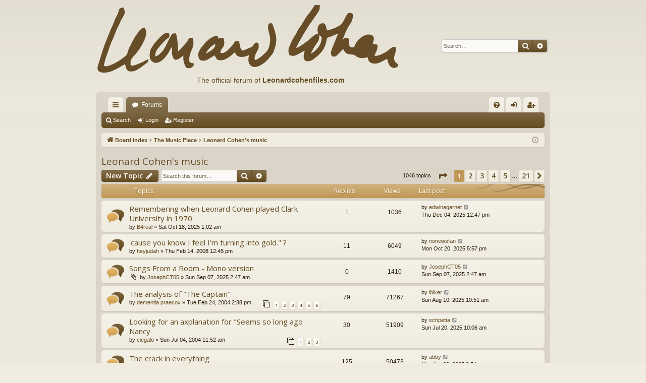

--- FILE ---
content_type: text/html; charset=UTF-8
request_url: https://leonardcohenforum.com/viewforum.php?f=9&sid=989cb25d3c4b7ec8788a4c1193c72405
body_size: 15057
content:
<!DOCTYPE html>
<html dir="ltr" lang="en-gb">
<head>
<meta charset="utf-8" />
<meta http-equiv="X-UA-Compatible" content="IE=edge">
<meta name="viewport" content="width=device-width, initial-scale=1" />

<title>Leonard Cohen's music - leonardcohenforum.com</title>





	<link rel="canonical" href="http://www.leonardcohenforum.com/viewforum.php?f=9">

<!--
	phpBB style name: latte
	Based on style:   prosilver
	Original author:  Arty ( https://www.artodia.com )
	Modified by: 	  MrGaby
-->

<script>
	WebFontConfig = {
		google: {
			families: ['Open+Sans:300,300i,400,400i,600,600i,700,700i,800,800i&subset=cyrillic,cyrillic-ext,greek,greek-ext,latin-ext,vietnamese']
		}
	};

	(function(d) {
		var wf = d.createElement('script'), s = d.scripts[0];
		wf.src = 'https://ajax.googleapis.com/ajax/libs/webfont/1.5.18/webfont.js';
		wf.async = true;
		s.parentNode.insertBefore(wf, s);
	})(document);
</script>

<link href="https://maxcdn.bootstrapcdn.com/font-awesome/4.7.0/css/font-awesome.min.css" rel="stylesheet">
<link href="./styles/latte/theme/stylesheet.css?assets_version=48" rel="stylesheet">




<!--[if lte IE 9]>
	<link href="./styles/latte/theme/tweaks.css?assets_version=48" rel="stylesheet">
<![endif]-->





</head>
<body id="phpbb" class="nojs notouch section-viewforum ltr " data-online-text="Online">


	<a id="top" class="top-anchor" accesskey="t"></a>
	<div id="page-header" class="page-width">
		<div class="headerbar" role="banner">
					<div class="inner">

			<div id="site-description" class="site-description">
				<a id="logo" class="logo" href="./index.php?sid=a31a0c0b47dfba3d15e65b7212269592" title="Board index">
					<img src="./styles/latte/theme/images/logo.png" data-src-hd="./styles/latte/theme/images/logo_hd.png" alt="leonardcohenforum.com"/>
				</a>
                                <div style='position:absolute;top:150px;left:200px;font-size:14px;color:#654c22;'>The official forum of <a
href='http://www.leonardcohenfiles.com'><b>Leonardcohenfiles.com</b></a>
</div>


				<p class="sitename">leonardcohenforum.com</p>
				<p></p>
				<p class="skiplink"><a href="#start_here">Skip to content</a></p>
			</div>

															<div id="search-box" class="search-box search-header" role="search">
				<form action="./search.php?sid=a31a0c0b47dfba3d15e65b7212269592" method="get" id="search">
				<fieldset>
					<input name="keywords" id="keywords" type="search" maxlength="128" title="Search for keywords" class="inputbox search tiny" size="20" value="" placeholder="Search…" />
					<button class="button button-search" type="submit" title="Search">
						<i class="icon fa-search fa-fw" aria-hidden="true"></i><span class="sr-only">Search</span>
					</button>
					<a href="./search.php?sid=a31a0c0b47dfba3d15e65b7212269592" class="button button-search-end" title="Advanced search">
						<i class="icon fa-cog fa-fw" aria-hidden="true"></i><span class="sr-only">Advanced search</span>
					</a>
					<input type="hidden" name="sid" value="a31a0c0b47dfba3d15e65b7212269592" />

				</fieldset>
				</form>
			</div>
									
			</div>
					</div>

</div>
<div id="wrap" class="page-width">
<div>

				


<div class="navbar tabbed not-static" role="navigation">
	<div class="inner page-width">
		<div class="nav-tabs" data-current-page="viewforum">
			<ul class="leftside">
				<li id="quick-links" class="quick-links tab responsive-menu dropdown-container">
					<a href="#" class="nav-link dropdown-trigger">Quick links</a>
					<div class="dropdown">
						<div class="pointer"><div class="pointer-inner"></div></div>
						<ul class="dropdown-contents" role="menu">
								
			<li class="separator"></li>
													<li>
								<a href="./search.php?search_id=unanswered&amp;sid=a31a0c0b47dfba3d15e65b7212269592" role="menuitem">
									<i class="icon fa-file-o fa-fw icon-gray" aria-hidden="true"></i><span>Unanswered topics</span>
								</a>
							</li>
							<li>
								<a href="./search.php?search_id=active_topics&amp;sid=a31a0c0b47dfba3d15e65b7212269592" role="menuitem">
									<i class="icon fa-file-o fa-fw icon-blue" aria-hidden="true"></i><span>Active topics</span>
								</a>
							</li>
							<li class="separator"></li>
							<li>
								<a href="./search.php?sid=a31a0c0b47dfba3d15e65b7212269592" role="menuitem">
									<i class="icon fa-search fa-fw" aria-hidden="true"></i><span>Search</span>
								</a>
							</li>	
	
													</ul>
					</div>
				</li>
												<li class="tab forums selected" data-responsive-class="small-icon icon-forums">
					<a class="nav-link" href="./index.php?sid=a31a0c0b47dfba3d15e65b7212269592">Forums</a>
				</li>
											</ul>
			<ul class="rightside" role="menu">
								<li class="tab faq" data-select-match="faq" data-responsive-class="small-icon icon-faq">
					<a class="nav-link" href="/app.php/help/faq?sid=a31a0c0b47dfba3d15e65b7212269592" rel="help" title="Frequently Asked Questions" role="menuitem">
						<i class="icon fa-question-circle fa-fw" aria-hidden="true"></i><span>FAQ</span>
					</a>
				</li>
																									<li class="tab login"  data-skip-responsive="true" data-select-match="login"><a class="nav-link" href="./ucp.php?mode=login&amp;redirect=viewforum.php%3Ff%3D9&amp;sid=a31a0c0b47dfba3d15e65b7212269592" title="Login" accesskey="x" role="menuitem">Login</a></li>
											<li class="tab register" data-skip-responsive="true" data-select-match="register"><a class="nav-link" href="./ucp.php?mode=register&amp;sid=a31a0c0b47dfba3d15e65b7212269592" role="menuitem">Register</a></li>
																	</ul>
		</div>
	</div>
</div>

<div class="navbar secondary">
	<ul role="menubar">
											<li class="small-icon icon-search"><a href="./search.php?sid=a31a0c0b47dfba3d15e65b7212269592">Search</a></li>
														<li class="small-icon icon-login"><a href="./ucp.php?mode=login&amp;redirect=viewforum.php%3Ff%3D9&amp;sid=a31a0c0b47dfba3d15e65b7212269592" title="Login">Login</a></li>
									<li class="small-icon icon-register"><a href="./ucp.php?mode=register&amp;sid=a31a0c0b47dfba3d15e65b7212269592">Register</a></li>
									
			</ul>
</div>

	<div class="navbar">
	<ul id="nav-breadcrumbs" class="nav-breadcrumbs linklist navlinks" role="menubar">
				
		
		<li class="breadcrumbs" itemscope itemtype="https://schema.org/BreadcrumbList">

			
						<span class="crumb" itemtype="https://schema.org/ListItem" itemprop="itemListElement" itemscope><a itemprop="item" href="./index.php?sid=a31a0c0b47dfba3d15e65b7212269592" accesskey="h" data-navbar-reference="index"><i class="icon fa-home fa-fw"></i><span itemprop="name">Board index</span></a><meta itemprop="position" content="1" /></span>

									
						<span class="crumb" itemtype="https://schema.org/ListItem" itemprop="itemListElement" itemscope data-forum-id="22"><a itemprop="item" href="./viewforum.php?f=22&amp;sid=a31a0c0b47dfba3d15e65b7212269592"><span itemprop="name">The Music Place</span></a><meta itemprop="position" content="2" /></span>
												
						<span class="crumb" itemtype="https://schema.org/ListItem" itemprop="itemListElement" itemscope data-forum-id="9"><a itemprop="item" href="./viewforum.php?f=9&amp;sid=a31a0c0b47dfba3d15e65b7212269592"><span itemprop="name">Leonard Cohen's music</span></a><meta itemprop="position" content="3" /></span>
						
			
		</li>

		
		
			<li class="rightside responsive-search">
				<a href="./search.php?sid=a31a0c0b47dfba3d15e65b7212269592" title="View the advanced search options" role="menuitem">
					<i class="icon fa-search fa-fw" aria-hidden="true"></i><span class="sr-only">Search</span>
				</a>
			</li>
				<li class="rightside dropdown-container icon-only">
			<a href="#" class="dropdown-trigger time" title="It is currently Tue Jan 27, 2026 12:30 pm"><i class="fa fa-clock-o"></i></a>
			<div class="dropdown">
				<div class="pointer"><div class="pointer-inner"></div></div>
				<ul class="dropdown-contents">
					<li>It is currently Tue Jan 27, 2026 12:30 pm</li>
					<li>All times are <span title="UTC+3">UTC+03:00</span></li>
				</ul>
			</div>
		</li>
	</ul>
</div>

		</div>


	
	<a id="start_here" class="top-anchor"></a>
	<div id="page-body" class="page-body" role="main">
		
		
		<h2 class="forum-title"><a href="./viewforum.php?f=9&amp;sid=a31a0c0b47dfba3d15e65b7212269592">Leonard Cohen's music</a></h2>
<div>
	<!-- NOTE: remove the style="display: none" when you want to have the forum description on the forum body -->
	<div style="display: none !important;">General discussion about Leonard Cohen's songs and albums<br /></div>	</div>



	<div class="action-bar bar-top">

				
		<a href="./posting.php?mode=post&amp;f=9&amp;sid=a31a0c0b47dfba3d15e65b7212269592" class="button" title="Post a new topic">
							<span>New Topic</span> <i class="icon fa-pencil fa-fw" aria-hidden="true"></i>
					</a>
			
	
			<div class="search-box" role="search">
			<form method="get" id="forum-search" action="./search.php?sid=a31a0c0b47dfba3d15e65b7212269592">
			<fieldset>
				<input class="inputbox search tiny" type="search" name="keywords" id="search_keywords" size="20" placeholder="Search this forum…" />
				<button class="button button-search" type="submit" title="Search">
					<i class="icon fa-search fa-fw" aria-hidden="true"></i><span class="sr-only">Search</span>
				</button>
				<a href="./search.php?fid%5B%5D=9&amp;sid=a31a0c0b47dfba3d15e65b7212269592" class="button button-search-end" title="Advanced search">
					<i class="icon fa-cog fa-fw" aria-hidden="true"></i><span class="sr-only">Advanced search</span>
				</a>
				<input type="hidden" name="fid[0]" value="9" />
<input type="hidden" name="sid" value="a31a0c0b47dfba3d15e65b7212269592" />

			</fieldset>
			</form>
		</div>
	
	<div class="pagination">
				1046 topics
					<ul>
	<li class="dropdown-container dropdown-button-control dropdown-page-jump page-jump">
		<a class="button button-icon-only dropdown-trigger" href="#" title="Click to jump to page…" role="button"><i class="icon fa-level-down fa-rotate-270" aria-hidden="true"></i><span class="sr-only">Page <strong>1</strong> of <strong>21</strong></span></a>
		<div class="dropdown">
			<div class="pointer"><div class="pointer-inner"></div></div>
			<ul class="dropdown-contents">
				<li>Jump to page:</li>
				<li class="page-jump-form">
					<input type="number" name="page-number" min="1" max="999999" title="Enter the page number you wish to go to" class="inputbox tiny" data-per-page="50" data-base-url=".&#x2F;viewforum.php&#x3F;f&#x3D;9&amp;amp&#x3B;sid&#x3D;a31a0c0b47dfba3d15e65b7212269592" data-start-name="start" />
					<input class="button2" value="Go" type="button" />
				</li>
			</ul>
		</div>
	</li>
		<li class="active"><span>1</span></li>
				<li><a class="button" href="./viewforum.php?f=9&amp;sid=a31a0c0b47dfba3d15e65b7212269592&amp;start=50" role="button">2</a></li>
				<li><a class="button" href="./viewforum.php?f=9&amp;sid=a31a0c0b47dfba3d15e65b7212269592&amp;start=100" role="button">3</a></li>
				<li><a class="button" href="./viewforum.php?f=9&amp;sid=a31a0c0b47dfba3d15e65b7212269592&amp;start=150" role="button">4</a></li>
				<li><a class="button" href="./viewforum.php?f=9&amp;sid=a31a0c0b47dfba3d15e65b7212269592&amp;start=200" role="button">5</a></li>
			<li class="ellipsis" role="separator"><span>…</span></li>
				<li><a class="button" href="./viewforum.php?f=9&amp;sid=a31a0c0b47dfba3d15e65b7212269592&amp;start=1000" role="button">21</a></li>
				<li class="arrow next"><a class="button button-icon-only" href="./viewforum.php?f=9&amp;sid=a31a0c0b47dfba3d15e65b7212269592&amp;start=50" rel="next" role="button"><i class="icon fa-chevron-right fa-fw" aria-hidden="true"></i><span class="sr-only">Next</span></a></li>
	</ul>
			</div>

	</div>




	
			<div class="forumbg">
		<div class="inner">
		<ul class="topiclist">
			<li class="header">
				<dl class="row-item">
					<dt><div class="list-inner">Topics</div></dt>
					<dd class="posts">Replies</dd>
					<dd class="views">Views</dd>
					<dd class="lastpost"><span>Last post</span></dd>
				</dl>
			</li>
		</ul>
		<ul class="topiclist topics">
	
				<li class="row bg1">
						<dl class="row-item topic_read">
				<dt title="No unread posts">
										<div class="list-inner">
																		<a href="./viewtopic.php?t=40292&amp;sid=a31a0c0b47dfba3d15e65b7212269592" class="topictitle">Remembering when Leonard Cohen played Clark University in 1970</a>																								<br />
												
												<div class="responsive-show" style="display: none;">
							Last post by <a href="./memberlist.php?mode=viewprofile&amp;u=75437&amp;sid=a31a0c0b47dfba3d15e65b7212269592" class="username">edwinagarnet</a> &laquo; <a href="./viewtopic.php?p=384049&amp;sid=a31a0c0b47dfba3d15e65b7212269592#p384049" title="Go to last post"><time datetime="2025-12-04T09:47:52+00:00">Thu Dec 04, 2025 12:47 pm</time></a>
													</div>
														<span class="responsive-show left-box" style="display: none;">Replies: <strong>1</strong></span>
													
						<div class="topic-poster responsive-hide left-box">
																												by <a href="./memberlist.php?mode=viewprofile&amp;u=24078&amp;sid=a31a0c0b47dfba3d15e65b7212269592" class="username">B4real</a> &raquo; <time datetime="2025-10-17T22:02:53+00:00">Sat Oct 18, 2025 1:02 am</time>
																				</div>
						
											</div>
				</dt>
				<dd class="posts">1 <dfn>Replies</dfn></dd>
				<dd class="views">1036 <dfn>Views</dfn></dd>
				<dd class="lastpost">
					<span><dfn>Last post </dfn>by <a href="./memberlist.php?mode=viewprofile&amp;u=75437&amp;sid=a31a0c0b47dfba3d15e65b7212269592" class="username">edwinagarnet</a>													<a href="./viewtopic.php?p=384049&amp;sid=a31a0c0b47dfba3d15e65b7212269592#p384049" title="Go to last post">
								<i class="icon fa-external-link-square fa-fw icon-lightgray icon-md" aria-hidden="true"></i><span class="sr-only"></span>
							</a>
												<br /><time datetime="2025-12-04T09:47:52+00:00">Thu Dec 04, 2025 12:47 pm</time>
					</span>
				</dd>
			</dl>
					</li>
		
	

	
	
				<li class="row bg2">
						<dl class="row-item topic_read">
				<dt title="No unread posts">
										<div class="list-inner">
																		<a href="./viewtopic.php?t=10206&amp;sid=a31a0c0b47dfba3d15e65b7212269592" class="topictitle">'cause you know I feel I'm turning into gold.&quot; ?</a>																								<br />
												
												<div class="responsive-show" style="display: none;">
							Last post by <a href="./memberlist.php?mode=viewprofile&amp;u=75405&amp;sid=a31a0c0b47dfba3d15e65b7212269592" class="username">nonewsfan</a> &laquo; <a href="./viewtopic.php?p=383912&amp;sid=a31a0c0b47dfba3d15e65b7212269592#p383912" title="Go to last post"><time datetime="2025-10-20T14:57:15+00:00">Mon Oct 20, 2025 5:57 pm</time></a>
													</div>
														<span class="responsive-show left-box" style="display: none;">Replies: <strong>11</strong></span>
													
						<div class="topic-poster responsive-hide left-box">
																												by <a href="./memberlist.php?mode=viewprofile&amp;u=5334&amp;sid=a31a0c0b47dfba3d15e65b7212269592" class="username">heyjudah</a> &raquo; <time datetime="2008-02-14T09:45:12+00:00">Thu Feb 14, 2008 12:45 pm</time>
																				</div>
						
											</div>
				</dt>
				<dd class="posts">11 <dfn>Replies</dfn></dd>
				<dd class="views">6049 <dfn>Views</dfn></dd>
				<dd class="lastpost">
					<span><dfn>Last post </dfn>by <a href="./memberlist.php?mode=viewprofile&amp;u=75405&amp;sid=a31a0c0b47dfba3d15e65b7212269592" class="username">nonewsfan</a>													<a href="./viewtopic.php?p=383912&amp;sid=a31a0c0b47dfba3d15e65b7212269592#p383912" title="Go to last post">
								<i class="icon fa-external-link-square fa-fw icon-lightgray icon-md" aria-hidden="true"></i><span class="sr-only"></span>
							</a>
												<br /><time datetime="2025-10-20T14:57:15+00:00">Mon Oct 20, 2025 5:57 pm</time>
					</span>
				</dd>
			</dl>
					</li>
		
	

	
	
				<li class="row bg1">
						<dl class="row-item topic_read">
				<dt title="No unread posts">
										<div class="list-inner">
																		<a href="./viewtopic.php?t=40142&amp;sid=a31a0c0b47dfba3d15e65b7212269592" class="topictitle">Songs From a Room - Mono version</a>																								<br />
												
												<div class="responsive-show" style="display: none;">
							Last post by <a href="./memberlist.php?mode=viewprofile&amp;u=75357&amp;sid=a31a0c0b47dfba3d15e65b7212269592" class="username">JosephCT05</a> &laquo; <a href="./viewtopic.php?p=383665&amp;sid=a31a0c0b47dfba3d15e65b7212269592#p383665" title="Go to last post"><time datetime="2025-09-06T23:47:55+00:00">Sun Sep 07, 2025 2:47 am</time></a>
													</div>
													
						<div class="topic-poster responsive-hide left-box">
														<i class="icon fa-paperclip fa-fw" aria-hidden="true"></i>														by <a href="./memberlist.php?mode=viewprofile&amp;u=75357&amp;sid=a31a0c0b47dfba3d15e65b7212269592" class="username">JosephCT05</a> &raquo; <time datetime="2025-09-06T23:47:55+00:00">Sun Sep 07, 2025 2:47 am</time>
																				</div>
						
											</div>
				</dt>
				<dd class="posts">0 <dfn>Replies</dfn></dd>
				<dd class="views">1410 <dfn>Views</dfn></dd>
				<dd class="lastpost">
					<span><dfn>Last post </dfn>by <a href="./memberlist.php?mode=viewprofile&amp;u=75357&amp;sid=a31a0c0b47dfba3d15e65b7212269592" class="username">JosephCT05</a>													<a href="./viewtopic.php?p=383665&amp;sid=a31a0c0b47dfba3d15e65b7212269592#p383665" title="Go to last post">
								<i class="icon fa-external-link-square fa-fw icon-lightgray icon-md" aria-hidden="true"></i><span class="sr-only"></span>
							</a>
												<br /><time datetime="2025-09-06T23:47:55+00:00">Sun Sep 07, 2025 2:47 am</time>
					</span>
				</dd>
			</dl>
					</li>
		
	

	
	
				<li class="row bg2">
						<dl class="row-item topic_read_hot">
				<dt title="No unread posts">
										<div class="list-inner">
																		<a href="./viewtopic.php?t=1933&amp;sid=a31a0c0b47dfba3d15e65b7212269592" class="topictitle">The analysis of &quot;The Captain&quot;</a>																								<br />
												
												<div class="responsive-show" style="display: none;">
							Last post by <a href="./memberlist.php?mode=viewprofile&amp;u=75326&amp;sid=a31a0c0b47dfba3d15e65b7212269592" class="username">ibiker</a> &laquo; <a href="./viewtopic.php?p=383543&amp;sid=a31a0c0b47dfba3d15e65b7212269592#p383543" title="Go to last post"><time datetime="2025-08-10T07:51:37+00:00">Sun Aug 10, 2025 10:51 am</time></a>
													</div>
														<span class="responsive-show left-box" style="display: none;">Replies: <strong>79</strong></span>
													
						<div class="topic-poster responsive-hide left-box">
																												by <a href="./memberlist.php?mode=viewprofile&amp;u=746&amp;sid=a31a0c0b47dfba3d15e65b7212269592" class="username">dementia praecox</a> &raquo; <time datetime="2004-02-24T11:38:29+00:00">Tue Feb 24, 2004 2:38 pm</time>
																				</div>
												<div class="pagination">
							<span><i class="icon fa-clone fa-fw" aria-hidden="true"></i></span>
							<ul>
															<li><a class="button" href="./viewtopic.php?t=1933&amp;sid=a31a0c0b47dfba3d15e65b7212269592">1</a></li>
																							<li><a class="button" href="./viewtopic.php?t=1933&amp;sid=a31a0c0b47dfba3d15e65b7212269592&amp;start=15">2</a></li>
																							<li><a class="button" href="./viewtopic.php?t=1933&amp;sid=a31a0c0b47dfba3d15e65b7212269592&amp;start=30">3</a></li>
																							<li><a class="button" href="./viewtopic.php?t=1933&amp;sid=a31a0c0b47dfba3d15e65b7212269592&amp;start=45">4</a></li>
																							<li><a class="button" href="./viewtopic.php?t=1933&amp;sid=a31a0c0b47dfba3d15e65b7212269592&amp;start=60">5</a></li>
																							<li><a class="button" href="./viewtopic.php?t=1933&amp;sid=a31a0c0b47dfba3d15e65b7212269592&amp;start=75">6</a></li>
																																													</ul>
						</div>
						
											</div>
				</dt>
				<dd class="posts">79 <dfn>Replies</dfn></dd>
				<dd class="views">71267 <dfn>Views</dfn></dd>
				<dd class="lastpost">
					<span><dfn>Last post </dfn>by <a href="./memberlist.php?mode=viewprofile&amp;u=75326&amp;sid=a31a0c0b47dfba3d15e65b7212269592" class="username">ibiker</a>													<a href="./viewtopic.php?p=383543&amp;sid=a31a0c0b47dfba3d15e65b7212269592#p383543" title="Go to last post">
								<i class="icon fa-external-link-square fa-fw icon-lightgray icon-md" aria-hidden="true"></i><span class="sr-only"></span>
							</a>
												<br /><time datetime="2025-08-10T07:51:37+00:00">Sun Aug 10, 2025 10:51 am</time>
					</span>
				</dd>
			</dl>
					</li>
		
	

	
	
				<li class="row bg1">
						<dl class="row-item topic_read_hot">
				<dt title="No unread posts">
										<div class="list-inner">
																		<a href="./viewtopic.php?t=2425&amp;sid=a31a0c0b47dfba3d15e65b7212269592" class="topictitle">Looking for an axplanation for &quot;Seems so long ago Nancy</a>																								<br />
												
												<div class="responsive-show" style="display: none;">
							Last post by <a href="./memberlist.php?mode=viewprofile&amp;u=75311&amp;sid=a31a0c0b47dfba3d15e65b7212269592" class="username">schpetta</a> &laquo; <a href="./viewtopic.php?p=383468&amp;sid=a31a0c0b47dfba3d15e65b7212269592#p383468" title="Go to last post"><time datetime="2025-07-20T07:06:24+00:00">Sun Jul 20, 2025 10:06 am</time></a>
													</div>
														<span class="responsive-show left-box" style="display: none;">Replies: <strong>30</strong></span>
													
						<div class="topic-poster responsive-hide left-box">
																												by <a href="./memberlist.php?mode=viewprofile&amp;u=879&amp;sid=a31a0c0b47dfba3d15e65b7212269592" class="username">ciegalo</a> &raquo; <time datetime="2004-07-04T08:52:40+00:00">Sun Jul 04, 2004 11:52 am</time>
																				</div>
												<div class="pagination">
							<span><i class="icon fa-clone fa-fw" aria-hidden="true"></i></span>
							<ul>
															<li><a class="button" href="./viewtopic.php?t=2425&amp;sid=a31a0c0b47dfba3d15e65b7212269592">1</a></li>
																							<li><a class="button" href="./viewtopic.php?t=2425&amp;sid=a31a0c0b47dfba3d15e65b7212269592&amp;start=15">2</a></li>
																							<li><a class="button" href="./viewtopic.php?t=2425&amp;sid=a31a0c0b47dfba3d15e65b7212269592&amp;start=30">3</a></li>
																																													</ul>
						</div>
						
											</div>
				</dt>
				<dd class="posts">30 <dfn>Replies</dfn></dd>
				<dd class="views">51909 <dfn>Views</dfn></dd>
				<dd class="lastpost">
					<span><dfn>Last post </dfn>by <a href="./memberlist.php?mode=viewprofile&amp;u=75311&amp;sid=a31a0c0b47dfba3d15e65b7212269592" class="username">schpetta</a>													<a href="./viewtopic.php?p=383468&amp;sid=a31a0c0b47dfba3d15e65b7212269592#p383468" title="Go to last post">
								<i class="icon fa-external-link-square fa-fw icon-lightgray icon-md" aria-hidden="true"></i><span class="sr-only"></span>
							</a>
												<br /><time datetime="2025-07-20T07:06:24+00:00">Sun Jul 20, 2025 10:06 am</time>
					</span>
				</dd>
			</dl>
					</li>
		
	

	
	
				<li class="row bg2">
						<dl class="row-item topic_read_hot">
				<dt title="No unread posts">
										<div class="list-inner">
																		<a href="./viewtopic.php?t=9968&amp;sid=a31a0c0b47dfba3d15e65b7212269592" class="topictitle">The crack in everything</a>																								<br />
												
												<div class="responsive-show" style="display: none;">
							Last post by <a href="./memberlist.php?mode=viewprofile&amp;u=5323&amp;sid=a31a0c0b47dfba3d15e65b7212269592" class="username">abby</a> &laquo; <a href="./viewtopic.php?p=383150&amp;sid=a31a0c0b47dfba3d15e65b7212269592#p383150" title="Go to last post"><time datetime="2025-04-28T12:54:48+00:00">Mon Apr 28, 2025 3:54 pm</time></a>
													</div>
														<span class="responsive-show left-box" style="display: none;">Replies: <strong>125</strong></span>
													
						<div class="topic-poster responsive-hide left-box">
														<i class="icon fa-paperclip fa-fw" aria-hidden="true"></i>														by <a href="./memberlist.php?mode=viewprofile&amp;u=1701&amp;sid=a31a0c0b47dfba3d15e65b7212269592" class="username">lazariuk</a> &raquo; <time datetime="2007-12-30T22:26:56+00:00">Mon Dec 31, 2007 1:26 am</time>
																				</div>
												<div class="pagination">
							<span><i class="icon fa-clone fa-fw" aria-hidden="true"></i></span>
							<ul>
															<li><a class="button" href="./viewtopic.php?t=9968&amp;sid=a31a0c0b47dfba3d15e65b7212269592">1</a></li>
																							<li class="ellipsis"><span>…</span></li>
																							<li><a class="button" href="./viewtopic.php?t=9968&amp;sid=a31a0c0b47dfba3d15e65b7212269592&amp;start=60">5</a></li>
																							<li><a class="button" href="./viewtopic.php?t=9968&amp;sid=a31a0c0b47dfba3d15e65b7212269592&amp;start=75">6</a></li>
																							<li><a class="button" href="./viewtopic.php?t=9968&amp;sid=a31a0c0b47dfba3d15e65b7212269592&amp;start=90">7</a></li>
																							<li><a class="button" href="./viewtopic.php?t=9968&amp;sid=a31a0c0b47dfba3d15e65b7212269592&amp;start=105">8</a></li>
																							<li><a class="button" href="./viewtopic.php?t=9968&amp;sid=a31a0c0b47dfba3d15e65b7212269592&amp;start=120">9</a></li>
																																													</ul>
						</div>
						
											</div>
				</dt>
				<dd class="posts">125 <dfn>Replies</dfn></dd>
				<dd class="views">50473 <dfn>Views</dfn></dd>
				<dd class="lastpost">
					<span><dfn>Last post </dfn>by <a href="./memberlist.php?mode=viewprofile&amp;u=5323&amp;sid=a31a0c0b47dfba3d15e65b7212269592" class="username">abby</a>													<a href="./viewtopic.php?p=383150&amp;sid=a31a0c0b47dfba3d15e65b7212269592#p383150" title="Go to last post">
								<i class="icon fa-external-link-square fa-fw icon-lightgray icon-md" aria-hidden="true"></i><span class="sr-only"></span>
							</a>
												<br /><time datetime="2025-04-28T12:54:48+00:00">Mon Apr 28, 2025 3:54 pm</time>
					</span>
				</dd>
			</dl>
					</li>
		
	

	
	
				<li class="row bg1">
						<dl class="row-item topic_read">
				<dt title="No unread posts">
										<div class="list-inner">
																		<a href="./viewtopic.php?t=5199&amp;sid=a31a0c0b47dfba3d15e65b7212269592" class="topictitle">References in Cohen songs to other songs / poems / etc</a>																								<br />
												
												<div class="responsive-show" style="display: none;">
							Last post by <a href="./memberlist.php?mode=viewprofile&amp;u=21614&amp;sid=a31a0c0b47dfba3d15e65b7212269592" class="username">LisaLCFan</a> &laquo; <a href="./viewtopic.php?p=383092&amp;sid=a31a0c0b47dfba3d15e65b7212269592#p383092" title="Go to last post"><time datetime="2025-04-18T22:29:12+00:00">Sat Apr 19, 2025 1:29 am</time></a>
													</div>
														<span class="responsive-show left-box" style="display: none;">Replies: <strong>15</strong></span>
													
						<div class="topic-poster responsive-hide left-box">
																												by <a href="./memberlist.php?mode=viewprofile&amp;u=444&amp;sid=a31a0c0b47dfba3d15e65b7212269592" class="username">johnny7moons</a> &raquo; <time datetime="2006-01-18T19:05:18+00:00">Wed Jan 18, 2006 10:05 pm</time>
																				</div>
												<div class="pagination">
							<span><i class="icon fa-clone fa-fw" aria-hidden="true"></i></span>
							<ul>
															<li><a class="button" href="./viewtopic.php?t=5199&amp;sid=a31a0c0b47dfba3d15e65b7212269592">1</a></li>
																							<li><a class="button" href="./viewtopic.php?t=5199&amp;sid=a31a0c0b47dfba3d15e65b7212269592&amp;start=15">2</a></li>
																																													</ul>
						</div>
						
											</div>
				</dt>
				<dd class="posts">15 <dfn>Replies</dfn></dd>
				<dd class="views">12847 <dfn>Views</dfn></dd>
				<dd class="lastpost">
					<span><dfn>Last post </dfn>by <a href="./memberlist.php?mode=viewprofile&amp;u=21614&amp;sid=a31a0c0b47dfba3d15e65b7212269592" class="username">LisaLCFan</a>													<a href="./viewtopic.php?p=383092&amp;sid=a31a0c0b47dfba3d15e65b7212269592#p383092" title="Go to last post">
								<i class="icon fa-external-link-square fa-fw icon-lightgray icon-md" aria-hidden="true"></i><span class="sr-only"></span>
							</a>
												<br /><time datetime="2025-04-18T22:29:12+00:00">Sat Apr 19, 2025 1:29 am</time>
					</span>
				</dd>
			</dl>
					</li>
		
	

	
	
				<li class="row bg2">
						<dl class="row-item topic_read">
				<dt title="No unread posts">
										<div class="list-inner">
																		<a href="./viewtopic.php?t=34139&amp;sid=a31a0c0b47dfba3d15e65b7212269592" class="topictitle">Male Sensibility and Experience</a>																								<br />
												
												<div class="responsive-show" style="display: none;">
							Last post by <a href="./memberlist.php?mode=viewprofile&amp;u=5323&amp;sid=a31a0c0b47dfba3d15e65b7212269592" class="username">abby</a> &laquo; <a href="./viewtopic.php?p=382913&amp;sid=a31a0c0b47dfba3d15e65b7212269592#p382913" title="Go to last post"><time datetime="2025-03-11T05:38:29+00:00">Tue Mar 11, 2025 8:38 am</time></a>
													</div>
														<span class="responsive-show left-box" style="display: none;">Replies: <strong>16</strong></span>
													
						<div class="topic-poster responsive-hide left-box">
																												by <a href="./memberlist.php?mode=viewprofile&amp;u=1437&amp;sid=a31a0c0b47dfba3d15e65b7212269592" class="username">Steven</a> &raquo; <time datetime="2013-07-20T13:49:28+00:00">Sat Jul 20, 2013 4:49 pm</time>
																				</div>
												<div class="pagination">
							<span><i class="icon fa-clone fa-fw" aria-hidden="true"></i></span>
							<ul>
															<li><a class="button" href="./viewtopic.php?t=34139&amp;sid=a31a0c0b47dfba3d15e65b7212269592">1</a></li>
																							<li><a class="button" href="./viewtopic.php?t=34139&amp;sid=a31a0c0b47dfba3d15e65b7212269592&amp;start=15">2</a></li>
																																													</ul>
						</div>
						
											</div>
				</dt>
				<dd class="posts">16 <dfn>Replies</dfn></dd>
				<dd class="views">17531 <dfn>Views</dfn></dd>
				<dd class="lastpost">
					<span><dfn>Last post </dfn>by <a href="./memberlist.php?mode=viewprofile&amp;u=5323&amp;sid=a31a0c0b47dfba3d15e65b7212269592" class="username">abby</a>													<a href="./viewtopic.php?p=382913&amp;sid=a31a0c0b47dfba3d15e65b7212269592#p382913" title="Go to last post">
								<i class="icon fa-external-link-square fa-fw icon-lightgray icon-md" aria-hidden="true"></i><span class="sr-only"></span>
							</a>
												<br /><time datetime="2025-03-11T05:38:29+00:00">Tue Mar 11, 2025 8:38 am</time>
					</span>
				</dd>
			</dl>
					</li>
		
	

	
	
				<li class="row bg1">
						<dl class="row-item topic_read">
				<dt title="No unread posts">
										<div class="list-inner">
																		<a href="./viewtopic.php?t=34188&amp;sid=a31a0c0b47dfba3d15e65b7212269592" class="topictitle">Lyrics Most Expressive of Vulnerability</a>																								<br />
												
												<div class="responsive-show" style="display: none;">
							Last post by <a href="./memberlist.php?mode=viewprofile&amp;u=5323&amp;sid=a31a0c0b47dfba3d15e65b7212269592" class="username">abby</a> &laquo; <a href="./viewtopic.php?p=382912&amp;sid=a31a0c0b47dfba3d15e65b7212269592#p382912" title="Go to last post"><time datetime="2025-03-11T05:32:23+00:00">Tue Mar 11, 2025 8:32 am</time></a>
													</div>
														<span class="responsive-show left-box" style="display: none;">Replies: <strong>9</strong></span>
													
						<div class="topic-poster responsive-hide left-box">
																												by <a href="./memberlist.php?mode=viewprofile&amp;u=1437&amp;sid=a31a0c0b47dfba3d15e65b7212269592" class="username">Steven</a> &raquo; <time datetime="2013-08-02T03:03:14+00:00">Fri Aug 02, 2013 6:03 am</time>
																				</div>
						
											</div>
				</dt>
				<dd class="posts">9 <dfn>Replies</dfn></dd>
				<dd class="views">8386 <dfn>Views</dfn></dd>
				<dd class="lastpost">
					<span><dfn>Last post </dfn>by <a href="./memberlist.php?mode=viewprofile&amp;u=5323&amp;sid=a31a0c0b47dfba3d15e65b7212269592" class="username">abby</a>													<a href="./viewtopic.php?p=382912&amp;sid=a31a0c0b47dfba3d15e65b7212269592#p382912" title="Go to last post">
								<i class="icon fa-external-link-square fa-fw icon-lightgray icon-md" aria-hidden="true"></i><span class="sr-only"></span>
							</a>
												<br /><time datetime="2025-03-11T05:32:23+00:00">Tue Mar 11, 2025 8:32 am</time>
					</span>
				</dd>
			</dl>
					</li>
		
	

	
	
				<li class="row bg2">
						<dl class="row-item topic_read">
				<dt title="No unread posts">
										<div class="list-inner">
																		<a href="./viewtopic.php?t=37048&amp;sid=a31a0c0b47dfba3d15e65b7212269592" class="topictitle">&quot;Leonard Cohen Albums From Worst To Best&quot;</a>																								<br />
												
												<div class="responsive-show" style="display: none;">
							Last post by <a href="./memberlist.php?mode=viewprofile&amp;u=17380&amp;sid=a31a0c0b47dfba3d15e65b7212269592" class="username">Roy</a> &laquo; <a href="./viewtopic.php?p=382566&amp;sid=a31a0c0b47dfba3d15e65b7212269592#p382566" title="Go to last post"><time datetime="2025-01-11T20:14:57+00:00">Sat Jan 11, 2025 11:14 pm</time></a>
													</div>
														<span class="responsive-show left-box" style="display: none;">Replies: <strong>11</strong></span>
													
						<div class="topic-poster responsive-hide left-box">
																												by <a href="./memberlist.php?mode=viewprofile&amp;u=2&amp;sid=a31a0c0b47dfba3d15e65b7212269592" style="color: #AA0000;" class="username-coloured">jarkko</a> &raquo; <time datetime="2016-11-21T05:34:57+00:00">Mon Nov 21, 2016 8:34 am</time>
																				</div>
						
											</div>
				</dt>
				<dd class="posts">11 <dfn>Replies</dfn></dd>
				<dd class="views">37556 <dfn>Views</dfn></dd>
				<dd class="lastpost">
					<span><dfn>Last post </dfn>by <a href="./memberlist.php?mode=viewprofile&amp;u=17380&amp;sid=a31a0c0b47dfba3d15e65b7212269592" class="username">Roy</a>													<a href="./viewtopic.php?p=382566&amp;sid=a31a0c0b47dfba3d15e65b7212269592#p382566" title="Go to last post">
								<i class="icon fa-external-link-square fa-fw icon-lightgray icon-md" aria-hidden="true"></i><span class="sr-only"></span>
							</a>
												<br /><time datetime="2025-01-11T20:14:57+00:00">Sat Jan 11, 2025 11:14 pm</time>
					</span>
				</dd>
			</dl>
					</li>
		
	

	
	
				<li class="row bg1">
						<dl class="row-item topic_read_hot">
				<dt title="No unread posts">
										<div class="list-inner">
																		<a href="./viewtopic.php?t=9146&amp;sid=a31a0c0b47dfba3d15e65b7212269592" class="topictitle">You'll see your woman hanging upside down</a>																								<br />
												
												<div class="responsive-show" style="display: none;">
							Last post by <a href="./memberlist.php?mode=viewprofile&amp;u=75144&amp;sid=a31a0c0b47dfba3d15e65b7212269592" class="username">Maartje</a> &laquo; <a href="./viewtopic.php?p=382514&amp;sid=a31a0c0b47dfba3d15e65b7212269592#p382514" title="Go to last post"><time datetime="2024-12-31T12:59:50+00:00">Tue Dec 31, 2024 3:59 pm</time></a>
													</div>
														<span class="responsive-show left-box" style="display: none;">Replies: <strong>52</strong></span>
													
						<div class="topic-poster responsive-hide left-box">
																												by <a href="./memberlist.php?mode=viewprofile&amp;u=1466&amp;sid=a31a0c0b47dfba3d15e65b7212269592" class="username">Boss</a> &raquo; <time datetime="2007-08-12T05:54:31+00:00">Sun Aug 12, 2007 8:54 am</time>
																				</div>
												<div class="pagination">
							<span><i class="icon fa-clone fa-fw" aria-hidden="true"></i></span>
							<ul>
															<li><a class="button" href="./viewtopic.php?t=9146&amp;sid=a31a0c0b47dfba3d15e65b7212269592">1</a></li>
																							<li><a class="button" href="./viewtopic.php?t=9146&amp;sid=a31a0c0b47dfba3d15e65b7212269592&amp;start=15">2</a></li>
																							<li><a class="button" href="./viewtopic.php?t=9146&amp;sid=a31a0c0b47dfba3d15e65b7212269592&amp;start=30">3</a></li>
																							<li><a class="button" href="./viewtopic.php?t=9146&amp;sid=a31a0c0b47dfba3d15e65b7212269592&amp;start=45">4</a></li>
																																													</ul>
						</div>
						
											</div>
				</dt>
				<dd class="posts">52 <dfn>Replies</dfn></dd>
				<dd class="views">43474 <dfn>Views</dfn></dd>
				<dd class="lastpost">
					<span><dfn>Last post </dfn>by <a href="./memberlist.php?mode=viewprofile&amp;u=75144&amp;sid=a31a0c0b47dfba3d15e65b7212269592" class="username">Maartje</a>													<a href="./viewtopic.php?p=382514&amp;sid=a31a0c0b47dfba3d15e65b7212269592#p382514" title="Go to last post">
								<i class="icon fa-external-link-square fa-fw icon-lightgray icon-md" aria-hidden="true"></i><span class="sr-only"></span>
							</a>
												<br /><time datetime="2024-12-31T12:59:50+00:00">Tue Dec 31, 2024 3:59 pm</time>
					</span>
				</dd>
			</dl>
					</li>
		
	

	
	
				<li class="row bg2">
						<dl class="row-item topic_read">
				<dt title="No unread posts">
										<div class="list-inner">
																		<a href="./viewtopic.php?t=27078&amp;sid=a31a0c0b47dfba3d15e65b7212269592" class="topictitle">Where are you Judy, Where are you Anne?</a>																								<br />
												
												<div class="responsive-show" style="display: none;">
							Last post by <a href="./memberlist.php?mode=viewprofile&amp;u=75126&amp;sid=a31a0c0b47dfba3d15e65b7212269592" class="username">G_Gault</a> &laquo; <a href="./viewtopic.php?p=382426&amp;sid=a31a0c0b47dfba3d15e65b7212269592#p382426" title="Go to last post"><time datetime="2024-12-09T07:55:50+00:00">Mon Dec 09, 2024 10:55 am</time></a>
													</div>
														<span class="responsive-show left-box" style="display: none;">Replies: <strong>3</strong></span>
													
						<div class="topic-poster responsive-hide left-box">
																												by <a href="./memberlist.php?mode=viewprofile&amp;u=188&amp;sid=a31a0c0b47dfba3d15e65b7212269592" class="username">John K.</a> &raquo; <time datetime="2011-06-12T00:05:03+00:00">Sun Jun 12, 2011 3:05 am</time>
																				</div>
						
											</div>
				</dt>
				<dd class="posts">3 <dfn>Replies</dfn></dd>
				<dd class="views">6809 <dfn>Views</dfn></dd>
				<dd class="lastpost">
					<span><dfn>Last post </dfn>by <a href="./memberlist.php?mode=viewprofile&amp;u=75126&amp;sid=a31a0c0b47dfba3d15e65b7212269592" class="username">G_Gault</a>													<a href="./viewtopic.php?p=382426&amp;sid=a31a0c0b47dfba3d15e65b7212269592#p382426" title="Go to last post">
								<i class="icon fa-external-link-square fa-fw icon-lightgray icon-md" aria-hidden="true"></i><span class="sr-only"></span>
							</a>
												<br /><time datetime="2024-12-09T07:55:50+00:00">Mon Dec 09, 2024 10:55 am</time>
					</span>
				</dd>
			</dl>
					</li>
		
	

	
	
				<li class="row bg1">
						<dl class="row-item topic_read_hot">
				<dt title="No unread posts">
										<div class="list-inner">
																		<a href="./viewtopic.php?t=23924&amp;sid=a31a0c0b47dfba3d15e65b7212269592" class="topictitle">Leonard Cohen's Priests</a>																								<br />
												
												<div class="responsive-show" style="display: none;">
							Last post by <a href="./memberlist.php?mode=viewprofile&amp;u=24078&amp;sid=a31a0c0b47dfba3d15e65b7212269592" class="username">B4real</a> &laquo; <a href="./viewtopic.php?p=382367&amp;sid=a31a0c0b47dfba3d15e65b7212269592#p382367" title="Go to last post"><time datetime="2024-11-17T23:25:20+00:00">Mon Nov 18, 2024 2:25 am</time></a>
													</div>
														<span class="responsive-show left-box" style="display: none;">Replies: <strong>27</strong></span>
													
						<div class="topic-poster responsive-hide left-box">
														<i class="icon fa-paperclip fa-fw" aria-hidden="true"></i>														by <a href="./memberlist.php?mode=viewprofile&amp;u=41572&amp;sid=a31a0c0b47dfba3d15e65b7212269592" class="username">Gr8vettek</a> &raquo; <time datetime="2010-11-28T14:36:07+00:00">Sun Nov 28, 2010 5:36 pm</time>
																				</div>
												<div class="pagination">
							<span><i class="icon fa-clone fa-fw" aria-hidden="true"></i></span>
							<ul>
															<li><a class="button" href="./viewtopic.php?t=23924&amp;sid=a31a0c0b47dfba3d15e65b7212269592">1</a></li>
																							<li><a class="button" href="./viewtopic.php?t=23924&amp;sid=a31a0c0b47dfba3d15e65b7212269592&amp;start=15">2</a></li>
																																													</ul>
						</div>
						
											</div>
				</dt>
				<dd class="posts">27 <dfn>Replies</dfn></dd>
				<dd class="views">36263 <dfn>Views</dfn></dd>
				<dd class="lastpost">
					<span><dfn>Last post </dfn>by <a href="./memberlist.php?mode=viewprofile&amp;u=24078&amp;sid=a31a0c0b47dfba3d15e65b7212269592" class="username">B4real</a>													<a href="./viewtopic.php?p=382367&amp;sid=a31a0c0b47dfba3d15e65b7212269592#p382367" title="Go to last post">
								<i class="icon fa-external-link-square fa-fw icon-lightgray icon-md" aria-hidden="true"></i><span class="sr-only"></span>
							</a>
												<br /><time datetime="2024-11-17T23:25:20+00:00">Mon Nov 18, 2024 2:25 am</time>
					</span>
				</dd>
			</dl>
					</li>
		
	

	
	
				<li class="row bg2">
						<dl class="row-item topic_read">
				<dt title="No unread posts">
										<div class="list-inner">
																		<a href="./viewtopic.php?t=39980&amp;sid=a31a0c0b47dfba3d15e65b7212269592" class="topictitle">Influences on Leonard Cohen: I'm Going Home (Hymn) and O Captain My Captain (Walt Whitman)</a>																								<br />
												
												<div class="responsive-show" style="display: none;">
							Last post by <a href="./memberlist.php?mode=viewprofile&amp;u=21614&amp;sid=a31a0c0b47dfba3d15e65b7212269592" class="username">LisaLCFan</a> &laquo; <a href="./viewtopic.php?p=382338&amp;sid=a31a0c0b47dfba3d15e65b7212269592#p382338" title="Go to last post"><time datetime="2024-11-09T20:28:38+00:00">Sat Nov 09, 2024 11:28 pm</time></a>
													</div>
														<span class="responsive-show left-box" style="display: none;">Replies: <strong>1</strong></span>
													
						<div class="topic-poster responsive-hide left-box">
																												by <a href="./memberlist.php?mode=viewprofile&amp;u=756&amp;sid=a31a0c0b47dfba3d15e65b7212269592" class="username">I'm your fan</a> &raquo; <time datetime="2024-11-09T16:09:42+00:00">Sat Nov 09, 2024 7:09 pm</time>
																				</div>
						
											</div>
				</dt>
				<dd class="posts">1 <dfn>Replies</dfn></dd>
				<dd class="views">4086 <dfn>Views</dfn></dd>
				<dd class="lastpost">
					<span><dfn>Last post </dfn>by <a href="./memberlist.php?mode=viewprofile&amp;u=21614&amp;sid=a31a0c0b47dfba3d15e65b7212269592" class="username">LisaLCFan</a>													<a href="./viewtopic.php?p=382338&amp;sid=a31a0c0b47dfba3d15e65b7212269592#p382338" title="Go to last post">
								<i class="icon fa-external-link-square fa-fw icon-lightgray icon-md" aria-hidden="true"></i><span class="sr-only"></span>
							</a>
												<br /><time datetime="2024-11-09T20:28:38+00:00">Sat Nov 09, 2024 11:28 pm</time>
					</span>
				</dd>
			</dl>
					</li>
		
	

	
	
				<li class="row bg1">
						<dl class="row-item topic_read">
				<dt title="No unread posts">
										<div class="list-inner">
																		<a href="./viewtopic.php?t=39979&amp;sid=a31a0c0b47dfba3d15e65b7212269592" class="topictitle">Sad day and yet...</a>																								<br />
												
												<div class="responsive-show" style="display: none;">
							Last post by <a href="./memberlist.php?mode=viewprofile&amp;u=39967&amp;sid=a31a0c0b47dfba3d15e65b7212269592" class="username">Frankie</a> &laquo; <a href="./viewtopic.php?p=382330&amp;sid=a31a0c0b47dfba3d15e65b7212269592#p382330" title="Go to last post"><time datetime="2024-11-07T18:34:25+00:00">Thu Nov 07, 2024 9:34 pm</time></a>
													</div>
													
						<div class="topic-poster responsive-hide left-box">
																												by <a href="./memberlist.php?mode=viewprofile&amp;u=39967&amp;sid=a31a0c0b47dfba3d15e65b7212269592" class="username">Frankie</a> &raquo; <time datetime="2024-11-07T18:34:25+00:00">Thu Nov 07, 2024 9:34 pm</time>
																				</div>
						
											</div>
				</dt>
				<dd class="posts">0 <dfn>Replies</dfn></dd>
				<dd class="views">7034 <dfn>Views</dfn></dd>
				<dd class="lastpost">
					<span><dfn>Last post </dfn>by <a href="./memberlist.php?mode=viewprofile&amp;u=39967&amp;sid=a31a0c0b47dfba3d15e65b7212269592" class="username">Frankie</a>													<a href="./viewtopic.php?p=382330&amp;sid=a31a0c0b47dfba3d15e65b7212269592#p382330" title="Go to last post">
								<i class="icon fa-external-link-square fa-fw icon-lightgray icon-md" aria-hidden="true"></i><span class="sr-only"></span>
							</a>
												<br /><time datetime="2024-11-07T18:34:25+00:00">Thu Nov 07, 2024 9:34 pm</time>
					</span>
				</dd>
			</dl>
					</li>
		
	

	
	
				<li class="row bg2">
						<dl class="row-item topic_read">
				<dt title="No unread posts">
										<div class="list-inner">
																		<a href="./viewtopic.php?t=38566&amp;sid=a31a0c0b47dfba3d15e65b7212269592" class="topictitle">Question about &quot;First We Take Manhattan&quot; and Cohen reference to a poem by Irving Layton</a>																								<br />
												
												<div class="responsive-show" style="display: none;">
							Last post by <a href="./memberlist.php?mode=viewprofile&amp;u=74137&amp;sid=a31a0c0b47dfba3d15e65b7212269592" class="username">ralphlane</a> &laquo; <a href="./viewtopic.php?p=382068&amp;sid=a31a0c0b47dfba3d15e65b7212269592#p382068" title="Go to last post"><time datetime="2024-09-03T20:23:05+00:00">Tue Sep 03, 2024 11:23 pm</time></a>
													</div>
														<span class="responsive-show left-box" style="display: none;">Replies: <strong>7</strong></span>
													
						<div class="topic-poster responsive-hide left-box">
																												by <a href="./memberlist.php?mode=viewprofile&amp;u=71284&amp;sid=a31a0c0b47dfba3d15e65b7212269592" class="username">lschwart</a> &raquo; <time datetime="2019-07-25T17:13:08+00:00">Thu Jul 25, 2019 8:13 pm</time>
																				</div>
						
											</div>
				</dt>
				<dd class="posts">7 <dfn>Replies</dfn></dd>
				<dd class="views">18230 <dfn>Views</dfn></dd>
				<dd class="lastpost">
					<span><dfn>Last post </dfn>by <a href="./memberlist.php?mode=viewprofile&amp;u=74137&amp;sid=a31a0c0b47dfba3d15e65b7212269592" class="username">ralphlane</a>													<a href="./viewtopic.php?p=382068&amp;sid=a31a0c0b47dfba3d15e65b7212269592#p382068" title="Go to last post">
								<i class="icon fa-external-link-square fa-fw icon-lightgray icon-md" aria-hidden="true"></i><span class="sr-only"></span>
							</a>
												<br /><time datetime="2024-09-03T20:23:05+00:00">Tue Sep 03, 2024 11:23 pm</time>
					</span>
				</dd>
			</dl>
					</li>
		
	

	
	
				<li class="row bg1">
						<dl class="row-item topic_read">
				<dt title="No unread posts">
										<div class="list-inner">
																		<a href="./viewtopic.php?t=39944&amp;sid=a31a0c0b47dfba3d15e65b7212269592" class="topictitle">New Skin For The Old Ceremony album - 50 year anniversary</a>																								<br />
												
												<div class="responsive-show" style="display: none;">
							Last post by <a href="./memberlist.php?mode=viewprofile&amp;u=24078&amp;sid=a31a0c0b47dfba3d15e65b7212269592" class="username">B4real</a> &laquo; <a href="./viewtopic.php?p=381972&amp;sid=a31a0c0b47dfba3d15e65b7212269592#p381972" title="Go to last post"><time datetime="2024-08-18T23:09:19+00:00">Mon Aug 19, 2024 2:09 am</time></a>
													</div>
														<span class="responsive-show left-box" style="display: none;">Replies: <strong>5</strong></span>
													
						<div class="topic-poster responsive-hide left-box">
																												by <a href="./memberlist.php?mode=viewprofile&amp;u=24078&amp;sid=a31a0c0b47dfba3d15e65b7212269592" class="username">B4real</a> &raquo; <time datetime="2024-08-16T00:37:43+00:00">Fri Aug 16, 2024 3:37 am</time>
																				</div>
						
											</div>
				</dt>
				<dd class="posts">5 <dfn>Replies</dfn></dd>
				<dd class="views">7135 <dfn>Views</dfn></dd>
				<dd class="lastpost">
					<span><dfn>Last post </dfn>by <a href="./memberlist.php?mode=viewprofile&amp;u=24078&amp;sid=a31a0c0b47dfba3d15e65b7212269592" class="username">B4real</a>													<a href="./viewtopic.php?p=381972&amp;sid=a31a0c0b47dfba3d15e65b7212269592#p381972" title="Go to last post">
								<i class="icon fa-external-link-square fa-fw icon-lightgray icon-md" aria-hidden="true"></i><span class="sr-only"></span>
							</a>
												<br /><time datetime="2024-08-18T23:09:19+00:00">Mon Aug 19, 2024 2:09 am</time>
					</span>
				</dd>
			</dl>
					</li>
		
	

	
	
				<li class="row bg2">
						<dl class="row-item topic_read">
				<dt title="No unread posts">
										<div class="list-inner">
																		<a href="./viewtopic.php?t=10876&amp;sid=a31a0c0b47dfba3d15e65b7212269592" class="topictitle">Complete Hallelujah Lyrics</a>																								<br />
												
												<div class="responsive-show" style="display: none;">
							Last post by <a href="./memberlist.php?mode=viewprofile&amp;u=21614&amp;sid=a31a0c0b47dfba3d15e65b7212269592" class="username">LisaLCFan</a> &laquo; <a href="./viewtopic.php?p=381875&amp;sid=a31a0c0b47dfba3d15e65b7212269592#p381875" title="Go to last post"><time datetime="2024-07-23T16:50:08+00:00">Tue Jul 23, 2024 7:50 pm</time></a>
													</div>
														<span class="responsive-show left-box" style="display: none;">Replies: <strong>22</strong></span>
													
						<div class="topic-poster responsive-hide left-box">
																												by <a href="./memberlist.php?mode=viewprofile&amp;u=9966&amp;sid=a31a0c0b47dfba3d15e65b7212269592" class="username">mtencza</a> &raquo; <time datetime="2008-04-12T04:48:15+00:00">Sat Apr 12, 2008 7:48 am</time>
																				</div>
												<div class="pagination">
							<span><i class="icon fa-clone fa-fw" aria-hidden="true"></i></span>
							<ul>
															<li><a class="button" href="./viewtopic.php?t=10876&amp;sid=a31a0c0b47dfba3d15e65b7212269592">1</a></li>
																							<li><a class="button" href="./viewtopic.php?t=10876&amp;sid=a31a0c0b47dfba3d15e65b7212269592&amp;start=15">2</a></li>
																																													</ul>
						</div>
						
											</div>
				</dt>
				<dd class="posts">22 <dfn>Replies</dfn></dd>
				<dd class="views">715816 <dfn>Views</dfn></dd>
				<dd class="lastpost">
					<span><dfn>Last post </dfn>by <a href="./memberlist.php?mode=viewprofile&amp;u=21614&amp;sid=a31a0c0b47dfba3d15e65b7212269592" class="username">LisaLCFan</a>													<a href="./viewtopic.php?p=381875&amp;sid=a31a0c0b47dfba3d15e65b7212269592#p381875" title="Go to last post">
								<i class="icon fa-external-link-square fa-fw icon-lightgray icon-md" aria-hidden="true"></i><span class="sr-only"></span>
							</a>
												<br /><time datetime="2024-07-23T16:50:08+00:00">Tue Jul 23, 2024 7:50 pm</time>
					</span>
				</dd>
			</dl>
					</li>
		
	

	
	
				<li class="row bg1">
						<dl class="row-item topic_read">
				<dt title="No unread posts">
										<div class="list-inner">
																		<a href="./viewtopic.php?t=39668&amp;sid=a31a0c0b47dfba3d15e65b7212269592" class="topictitle">The Future album review</a>																								<br />
												
												<div class="responsive-show" style="display: none;">
							Last post by <a href="./memberlist.php?mode=viewprofile&amp;u=73451&amp;sid=a31a0c0b47dfba3d15e65b7212269592" class="username">Ana Saint Almon</a> &laquo; <a href="./viewtopic.php?p=381794&amp;sid=a31a0c0b47dfba3d15e65b7212269592#p381794" title="Go to last post"><time datetime="2024-06-25T15:27:33+00:00">Tue Jun 25, 2024 6:27 pm</time></a>
													</div>
														<span class="responsive-show left-box" style="display: none;">Replies: <strong>12</strong></span>
													
						<div class="topic-poster responsive-hide left-box">
																												by <a href="./memberlist.php?mode=viewprofile&amp;u=24078&amp;sid=a31a0c0b47dfba3d15e65b7212269592" class="username">B4real</a> &raquo; <time datetime="2023-02-26T21:01:01+00:00">Mon Feb 27, 2023 12:01 am</time>
																				</div>
						
											</div>
				</dt>
				<dd class="posts">12 <dfn>Replies</dfn></dd>
				<dd class="views">10782 <dfn>Views</dfn></dd>
				<dd class="lastpost">
					<span><dfn>Last post </dfn>by <a href="./memberlist.php?mode=viewprofile&amp;u=73451&amp;sid=a31a0c0b47dfba3d15e65b7212269592" class="username">Ana Saint Almon</a>													<a href="./viewtopic.php?p=381794&amp;sid=a31a0c0b47dfba3d15e65b7212269592#p381794" title="Go to last post">
								<i class="icon fa-external-link-square fa-fw icon-lightgray icon-md" aria-hidden="true"></i><span class="sr-only"></span>
							</a>
												<br /><time datetime="2024-06-25T15:27:33+00:00">Tue Jun 25, 2024 6:27 pm</time>
					</span>
				</dd>
			</dl>
					</li>
		
	

	
	
				<li class="row bg2">
						<dl class="row-item topic_read">
				<dt title="No unread posts">
										<div class="list-inner">
																		<a href="./viewtopic.php?t=337&amp;sid=a31a0c0b47dfba3d15e65b7212269592" class="topictitle">Raffi Hakopian</a>																								<br />
												
												<div class="responsive-show" style="display: none;">
							Last post by <a href="./memberlist.php?mode=viewprofile&amp;u=74814&amp;sid=a31a0c0b47dfba3d15e65b7212269592" class="username">murphybridget837</a> &laquo; <a href="./viewtopic.php?p=381471&amp;sid=a31a0c0b47dfba3d15e65b7212269592#p381471" title="Go to last post"><time datetime="2024-04-11T08:43:02+00:00">Thu Apr 11, 2024 11:43 am</time></a>
													</div>
														<span class="responsive-show left-box" style="display: none;">Replies: <strong>23</strong></span>
													
						<div class="topic-poster responsive-hide left-box">
																												by <a href="./memberlist.php?mode=viewprofile&amp;u=64&amp;sid=a31a0c0b47dfba3d15e65b7212269592" class="username">peter danielsen</a> &raquo; <time datetime="2002-10-30T16:17:01+00:00">Wed Oct 30, 2002 7:17 pm</time>
																				</div>
												<div class="pagination">
							<span><i class="icon fa-clone fa-fw" aria-hidden="true"></i></span>
							<ul>
															<li><a class="button" href="./viewtopic.php?t=337&amp;sid=a31a0c0b47dfba3d15e65b7212269592">1</a></li>
																							<li><a class="button" href="./viewtopic.php?t=337&amp;sid=a31a0c0b47dfba3d15e65b7212269592&amp;start=15">2</a></li>
																																													</ul>
						</div>
						
											</div>
				</dt>
				<dd class="posts">23 <dfn>Replies</dfn></dd>
				<dd class="views">25833 <dfn>Views</dfn></dd>
				<dd class="lastpost">
					<span><dfn>Last post </dfn>by <a href="./memberlist.php?mode=viewprofile&amp;u=74814&amp;sid=a31a0c0b47dfba3d15e65b7212269592" class="username">murphybridget837</a>													<a href="./viewtopic.php?p=381471&amp;sid=a31a0c0b47dfba3d15e65b7212269592#p381471" title="Go to last post">
								<i class="icon fa-external-link-square fa-fw icon-lightgray icon-md" aria-hidden="true"></i><span class="sr-only"></span>
							</a>
												<br /><time datetime="2024-04-11T08:43:02+00:00">Thu Apr 11, 2024 11:43 am</time>
					</span>
				</dd>
			</dl>
					</li>
		
	

	
	
				<li class="row bg1">
						<dl class="row-item topic_read">
				<dt title="No unread posts">
										<div class="list-inner">
																		<a href="./viewtopic.php?t=21187&amp;sid=a31a0c0b47dfba3d15e65b7212269592" class="topictitle">The Window</a>																								<br />
												
												<div class="responsive-show" style="display: none;">
							Last post by <a href="./memberlist.php?mode=viewprofile&amp;u=74952&amp;sid=a31a0c0b47dfba3d15e65b7212269592" class="username">Roitorhazahav</a> &laquo; <a href="./viewtopic.php?p=381458&amp;sid=a31a0c0b47dfba3d15e65b7212269592#p381458" title="Go to last post"><time datetime="2024-04-07T13:09:54+00:00">Sun Apr 07, 2024 4:09 pm</time></a>
													</div>
														<span class="responsive-show left-box" style="display: none;">Replies: <strong>21</strong></span>
													
						<div class="topic-poster responsive-hide left-box">
																												by <a href="./memberlist.php?mode=viewprofile&amp;u=13300&amp;sid=a31a0c0b47dfba3d15e65b7212269592" class="username">TineDoes</a> &raquo; <time datetime="2010-03-19T16:25:14+00:00">Fri Mar 19, 2010 7:25 pm</time>
																				</div>
												<div class="pagination">
							<span><i class="icon fa-clone fa-fw" aria-hidden="true"></i></span>
							<ul>
															<li><a class="button" href="./viewtopic.php?t=21187&amp;sid=a31a0c0b47dfba3d15e65b7212269592">1</a></li>
																							<li><a class="button" href="./viewtopic.php?t=21187&amp;sid=a31a0c0b47dfba3d15e65b7212269592&amp;start=15">2</a></li>
																																													</ul>
						</div>
						
											</div>
				</dt>
				<dd class="posts">21 <dfn>Replies</dfn></dd>
				<dd class="views">21757 <dfn>Views</dfn></dd>
				<dd class="lastpost">
					<span><dfn>Last post </dfn>by <a href="./memberlist.php?mode=viewprofile&amp;u=74952&amp;sid=a31a0c0b47dfba3d15e65b7212269592" class="username">Roitorhazahav</a>													<a href="./viewtopic.php?p=381458&amp;sid=a31a0c0b47dfba3d15e65b7212269592#p381458" title="Go to last post">
								<i class="icon fa-external-link-square fa-fw icon-lightgray icon-md" aria-hidden="true"></i><span class="sr-only"></span>
							</a>
												<br /><time datetime="2024-04-07T13:09:54+00:00">Sun Apr 07, 2024 4:09 pm</time>
					</span>
				</dd>
			</dl>
					</li>
		
	

	
	
				<li class="row bg2">
						<dl class="row-item topic_read">
				<dt title="No unread posts">
										<div class="list-inner">
																		<a href="./viewtopic.php?t=5030&amp;sid=a31a0c0b47dfba3d15e65b7212269592" class="topictitle">Suzanne instrumental version</a>																								<br />
												
												<div class="responsive-show" style="display: none;">
							Last post by <a href="./memberlist.php?mode=viewprofile&amp;u=72143&amp;sid=a31a0c0b47dfba3d15e65b7212269592" class="username">Brian M</a> &laquo; <a href="./viewtopic.php?p=381454&amp;sid=a31a0c0b47dfba3d15e65b7212269592#p381454" title="Go to last post"><time datetime="2024-04-07T04:20:24+00:00">Sun Apr 07, 2024 7:20 am</time></a>
													</div>
														<span class="responsive-show left-box" style="display: none;">Replies: <strong>11</strong></span>
													
						<div class="topic-poster responsive-hide left-box">
																												by <a href="./memberlist.php?mode=viewprofile&amp;u=1842&amp;sid=a31a0c0b47dfba3d15e65b7212269592" class="username">TomParis</a> &raquo; <time datetime="2005-12-30T00:50:12+00:00">Fri Dec 30, 2005 3:50 am</time>
																				</div>
						
											</div>
				</dt>
				<dd class="posts">11 <dfn>Replies</dfn></dd>
				<dd class="views">12074 <dfn>Views</dfn></dd>
				<dd class="lastpost">
					<span><dfn>Last post </dfn>by <a href="./memberlist.php?mode=viewprofile&amp;u=72143&amp;sid=a31a0c0b47dfba3d15e65b7212269592" class="username">Brian M</a>													<a href="./viewtopic.php?p=381454&amp;sid=a31a0c0b47dfba3d15e65b7212269592#p381454" title="Go to last post">
								<i class="icon fa-external-link-square fa-fw icon-lightgray icon-md" aria-hidden="true"></i><span class="sr-only"></span>
							</a>
												<br /><time datetime="2024-04-07T04:20:24+00:00">Sun Apr 07, 2024 7:20 am</time>
					</span>
				</dd>
			</dl>
					</li>
		
	

	
	
				<li class="row bg1">
						<dl class="row-item topic_read_hot">
				<dt title="No unread posts">
										<div class="list-inner">
																		<a href="./viewtopic.php?t=37392&amp;sid=a31a0c0b47dfba3d15e65b7212269592" class="topictitle">Along the way... Discovering Leonard's albums</a>																								<br />
												
												<div class="responsive-show" style="display: none;">
							Last post by <a href="./memberlist.php?mode=viewprofile&amp;u=39890&amp;sid=a31a0c0b47dfba3d15e65b7212269592" class="username">its4inthemorning</a> &laquo; <a href="./viewtopic.php?p=381333&amp;sid=a31a0c0b47dfba3d15e65b7212269592#p381333" title="Go to last post"><time datetime="2024-03-22T13:29:23+00:00">Fri Mar 22, 2024 4:29 pm</time></a>
													</div>
														<span class="responsive-show left-box" style="display: none;">Replies: <strong>856</strong></span>
													
						<div class="topic-poster responsive-hide left-box">
														<i class="icon fa-paperclip fa-fw" aria-hidden="true"></i>														by <a href="./memberlist.php?mode=viewprofile&amp;u=71938&amp;sid=a31a0c0b47dfba3d15e65b7212269592" class="username">vlcoats</a> &raquo; <time datetime="2017-02-05T22:44:26+00:00">Mon Feb 06, 2017 1:44 am</time>
																				</div>
												<div class="pagination">
							<span><i class="icon fa-clone fa-fw" aria-hidden="true"></i></span>
							<ul>
															<li><a class="button" href="./viewtopic.php?t=37392&amp;sid=a31a0c0b47dfba3d15e65b7212269592">1</a></li>
																							<li class="ellipsis"><span>…</span></li>
																							<li><a class="button" href="./viewtopic.php?t=37392&amp;sid=a31a0c0b47dfba3d15e65b7212269592&amp;start=795">54</a></li>
																							<li><a class="button" href="./viewtopic.php?t=37392&amp;sid=a31a0c0b47dfba3d15e65b7212269592&amp;start=810">55</a></li>
																							<li><a class="button" href="./viewtopic.php?t=37392&amp;sid=a31a0c0b47dfba3d15e65b7212269592&amp;start=825">56</a></li>
																							<li><a class="button" href="./viewtopic.php?t=37392&amp;sid=a31a0c0b47dfba3d15e65b7212269592&amp;start=840">57</a></li>
																							<li><a class="button" href="./viewtopic.php?t=37392&amp;sid=a31a0c0b47dfba3d15e65b7212269592&amp;start=855">58</a></li>
																																													</ul>
						</div>
						
											</div>
				</dt>
				<dd class="posts">856 <dfn>Replies</dfn></dd>
				<dd class="views">359422 <dfn>Views</dfn></dd>
				<dd class="lastpost">
					<span><dfn>Last post </dfn>by <a href="./memberlist.php?mode=viewprofile&amp;u=39890&amp;sid=a31a0c0b47dfba3d15e65b7212269592" class="username">its4inthemorning</a>													<a href="./viewtopic.php?p=381333&amp;sid=a31a0c0b47dfba3d15e65b7212269592#p381333" title="Go to last post">
								<i class="icon fa-external-link-square fa-fw icon-lightgray icon-md" aria-hidden="true"></i><span class="sr-only"></span>
							</a>
												<br /><time datetime="2024-03-22T13:29:23+00:00">Fri Mar 22, 2024 4:29 pm</time>
					</span>
				</dd>
			</dl>
					</li>
		
	

	
	
				<li class="row bg2">
						<dl class="row-item topic_read">
				<dt title="No unread posts">
										<div class="list-inner">
																		<a href="./viewtopic.php?t=39862&amp;sid=a31a0c0b47dfba3d15e65b7212269592" class="topictitle">Acetate of 1970 Sessions</a>																								<br />
												
												<div class="responsive-show" style="display: none;">
							Last post by <a href="./memberlist.php?mode=viewprofile&amp;u=2139&amp;sid=a31a0c0b47dfba3d15e65b7212269592" class="username">rmura</a> &laquo; <a href="./viewtopic.php?p=381250&amp;sid=a31a0c0b47dfba3d15e65b7212269592#p381250" title="Go to last post"><time datetime="2024-02-28T07:45:25+00:00">Wed Feb 28, 2024 10:45 am</time></a>
													</div>
													
						<div class="topic-poster responsive-hide left-box">
																												by <a href="./memberlist.php?mode=viewprofile&amp;u=2139&amp;sid=a31a0c0b47dfba3d15e65b7212269592" class="username">rmura</a> &raquo; <time datetime="2024-02-28T07:45:25+00:00">Wed Feb 28, 2024 10:45 am</time>
																				</div>
						
											</div>
				</dt>
				<dd class="posts">0 <dfn>Replies</dfn></dd>
				<dd class="views">5285 <dfn>Views</dfn></dd>
				<dd class="lastpost">
					<span><dfn>Last post </dfn>by <a href="./memberlist.php?mode=viewprofile&amp;u=2139&amp;sid=a31a0c0b47dfba3d15e65b7212269592" class="username">rmura</a>													<a href="./viewtopic.php?p=381250&amp;sid=a31a0c0b47dfba3d15e65b7212269592#p381250" title="Go to last post">
								<i class="icon fa-external-link-square fa-fw icon-lightgray icon-md" aria-hidden="true"></i><span class="sr-only"></span>
							</a>
												<br /><time datetime="2024-02-28T07:45:25+00:00">Wed Feb 28, 2024 10:45 am</time>
					</span>
				</dd>
			</dl>
					</li>
		
	

	
	
				<li class="row bg1">
						<dl class="row-item topic_read">
				<dt title="No unread posts">
										<div class="list-inner">
																		<a href="./viewtopic.php?t=39751&amp;sid=a31a0c0b47dfba3d15e65b7212269592" class="topictitle">Songs From A Room - album review</a>																								<br />
												
												<div class="responsive-show" style="display: none;">
							Last post by <a href="./memberlist.php?mode=viewprofile&amp;u=74814&amp;sid=a31a0c0b47dfba3d15e65b7212269592" class="username">murphybridget837</a> &laquo; <a href="./viewtopic.php?p=380783&amp;sid=a31a0c0b47dfba3d15e65b7212269592#p380783" title="Go to last post"><time datetime="2023-10-30T11:29:04+00:00">Mon Oct 30, 2023 2:29 pm</time></a>
													</div>
														<span class="responsive-show left-box" style="display: none;">Replies: <strong>13</strong></span>
													
						<div class="topic-poster responsive-hide left-box">
																												by <a href="./memberlist.php?mode=viewprofile&amp;u=24078&amp;sid=a31a0c0b47dfba3d15e65b7212269592" class="username">B4real</a> &raquo; <time datetime="2023-09-21T20:36:21+00:00">Thu Sep 21, 2023 11:36 pm</time>
																				</div>
						
											</div>
				</dt>
				<dd class="posts">13 <dfn>Replies</dfn></dd>
				<dd class="views">10955 <dfn>Views</dfn></dd>
				<dd class="lastpost">
					<span><dfn>Last post </dfn>by <a href="./memberlist.php?mode=viewprofile&amp;u=74814&amp;sid=a31a0c0b47dfba3d15e65b7212269592" class="username">murphybridget837</a>													<a href="./viewtopic.php?p=380783&amp;sid=a31a0c0b47dfba3d15e65b7212269592#p380783" title="Go to last post">
								<i class="icon fa-external-link-square fa-fw icon-lightgray icon-md" aria-hidden="true"></i><span class="sr-only"></span>
							</a>
												<br /><time datetime="2023-10-30T11:29:04+00:00">Mon Oct 30, 2023 2:29 pm</time>
					</span>
				</dd>
			</dl>
					</li>
		
	

	
	
				<li class="row bg2">
						<dl class="row-item topic_read">
				<dt title="No unread posts">
										<div class="list-inner">
																		<a href="./viewtopic.php?t=2142&amp;sid=a31a0c0b47dfba3d15e65b7212269592" class="topictitle">Cohen's house on Hydra</a>																								<br />
												
												<div class="responsive-show" style="display: none;">
							Last post by <a href="./memberlist.php?mode=viewprofile&amp;u=21614&amp;sid=a31a0c0b47dfba3d15e65b7212269592" class="username">LisaLCFan</a> &laquo; <a href="./viewtopic.php?p=380577&amp;sid=a31a0c0b47dfba3d15e65b7212269592#p380577" title="Go to last post"><time datetime="2023-09-23T02:15:55+00:00">Sat Sep 23, 2023 5:15 am</time></a>
													</div>
														<span class="responsive-show left-box" style="display: none;">Replies: <strong>15</strong></span>
													
						<div class="topic-poster responsive-hide left-box">
																												by <a href="./memberlist.php?mode=viewprofile&amp;u=774&amp;sid=a31a0c0b47dfba3d15e65b7212269592" class="username">kleinschmidt</a> &raquo; <time datetime="2004-04-19T23:14:11+00:00">Tue Apr 20, 2004 2:14 am</time>
																				</div>
												<div class="pagination">
							<span><i class="icon fa-clone fa-fw" aria-hidden="true"></i></span>
							<ul>
															<li><a class="button" href="./viewtopic.php?t=2142&amp;sid=a31a0c0b47dfba3d15e65b7212269592">1</a></li>
																							<li><a class="button" href="./viewtopic.php?t=2142&amp;sid=a31a0c0b47dfba3d15e65b7212269592&amp;start=15">2</a></li>
																																													</ul>
						</div>
						
											</div>
				</dt>
				<dd class="posts">15 <dfn>Replies</dfn></dd>
				<dd class="views">16932 <dfn>Views</dfn></dd>
				<dd class="lastpost">
					<span><dfn>Last post </dfn>by <a href="./memberlist.php?mode=viewprofile&amp;u=21614&amp;sid=a31a0c0b47dfba3d15e65b7212269592" class="username">LisaLCFan</a>													<a href="./viewtopic.php?p=380577&amp;sid=a31a0c0b47dfba3d15e65b7212269592#p380577" title="Go to last post">
								<i class="icon fa-external-link-square fa-fw icon-lightgray icon-md" aria-hidden="true"></i><span class="sr-only"></span>
							</a>
												<br /><time datetime="2023-09-23T02:15:55+00:00">Sat Sep 23, 2023 5:15 am</time>
					</span>
				</dd>
			</dl>
					</li>
		
	

	
	
				<li class="row bg1">
						<dl class="row-item topic_read">
				<dt title="No unread posts">
										<div class="list-inner">
																		<a href="./viewtopic.php?t=13304&amp;sid=a31a0c0b47dfba3d15e65b7212269592" class="topictitle">The Peacock Spreads Its Fan</a>																								<br />
												
												<div class="responsive-show" style="display: none;">
							Last post by <a href="./memberlist.php?mode=viewprofile&amp;u=74740&amp;sid=a31a0c0b47dfba3d15e65b7212269592" class="username">indminor</a> &laquo; <a href="./viewtopic.php?p=380208&amp;sid=a31a0c0b47dfba3d15e65b7212269592#p380208" title="Go to last post"><time datetime="2023-05-29T03:50:51+00:00">Mon May 29, 2023 6:50 am</time></a>
													</div>
														<span class="responsive-show left-box" style="display: none;">Replies: <strong>23</strong></span>
													
						<div class="topic-poster responsive-hide left-box">
																												by <a href="./memberlist.php?mode=viewprofile&amp;u=8968&amp;sid=a31a0c0b47dfba3d15e65b7212269592" class="username">anneporter</a> &raquo; <time datetime="2009-01-25T09:45:42+00:00">Sun Jan 25, 2009 12:45 pm</time>
																				</div>
												<div class="pagination">
							<span><i class="icon fa-clone fa-fw" aria-hidden="true"></i></span>
							<ul>
															<li><a class="button" href="./viewtopic.php?t=13304&amp;sid=a31a0c0b47dfba3d15e65b7212269592">1</a></li>
																							<li><a class="button" href="./viewtopic.php?t=13304&amp;sid=a31a0c0b47dfba3d15e65b7212269592&amp;start=15">2</a></li>
																																													</ul>
						</div>
						
											</div>
				</dt>
				<dd class="posts">23 <dfn>Replies</dfn></dd>
				<dd class="views">25260 <dfn>Views</dfn></dd>
				<dd class="lastpost">
					<span><dfn>Last post </dfn>by <a href="./memberlist.php?mode=viewprofile&amp;u=74740&amp;sid=a31a0c0b47dfba3d15e65b7212269592" class="username">indminor</a>													<a href="./viewtopic.php?p=380208&amp;sid=a31a0c0b47dfba3d15e65b7212269592#p380208" title="Go to last post">
								<i class="icon fa-external-link-square fa-fw icon-lightgray icon-md" aria-hidden="true"></i><span class="sr-only"></span>
							</a>
												<br /><time datetime="2023-05-29T03:50:51+00:00">Mon May 29, 2023 6:50 am</time>
					</span>
				</dd>
			</dl>
					</li>
		
	

	
	
				<li class="row bg2">
						<dl class="row-item topic_read_hot">
				<dt title="No unread posts">
										<div class="list-inner">
																		<a href="./viewtopic.php?t=28468&amp;sid=a31a0c0b47dfba3d15e65b7212269592" class="topictitle">Avalanche</a>																								<br />
												
												<div class="responsive-show" style="display: none;">
							Last post by <a href="./memberlist.php?mode=viewprofile&amp;u=74660&amp;sid=a31a0c0b47dfba3d15e65b7212269592" class="username">calvinm</a> &laquo; <a href="./viewtopic.php?p=379837&amp;sid=a31a0c0b47dfba3d15e65b7212269592#p379837" title="Go to last post"><time datetime="2023-02-25T04:48:00+00:00">Sat Feb 25, 2023 7:48 am</time></a>
													</div>
														<span class="responsive-show left-box" style="display: none;">Replies: <strong>25</strong></span>
													
						<div class="topic-poster responsive-hide left-box">
																												by <a href="./memberlist.php?mode=viewprofile&amp;u=54086&amp;sid=a31a0c0b47dfba3d15e65b7212269592" class="username">BobDylan</a> &raquo; <time datetime="2011-08-29T17:01:33+00:00">Mon Aug 29, 2011 8:01 pm</time>
																				</div>
												<div class="pagination">
							<span><i class="icon fa-clone fa-fw" aria-hidden="true"></i></span>
							<ul>
															<li><a class="button" href="./viewtopic.php?t=28468&amp;sid=a31a0c0b47dfba3d15e65b7212269592">1</a></li>
																							<li><a class="button" href="./viewtopic.php?t=28468&amp;sid=a31a0c0b47dfba3d15e65b7212269592&amp;start=15">2</a></li>
																																													</ul>
						</div>
						
											</div>
				</dt>
				<dd class="posts">25 <dfn>Replies</dfn></dd>
				<dd class="views">81250 <dfn>Views</dfn></dd>
				<dd class="lastpost">
					<span><dfn>Last post </dfn>by <a href="./memberlist.php?mode=viewprofile&amp;u=74660&amp;sid=a31a0c0b47dfba3d15e65b7212269592" class="username">calvinm</a>													<a href="./viewtopic.php?p=379837&amp;sid=a31a0c0b47dfba3d15e65b7212269592#p379837" title="Go to last post">
								<i class="icon fa-external-link-square fa-fw icon-lightgray icon-md" aria-hidden="true"></i><span class="sr-only"></span>
							</a>
												<br /><time datetime="2023-02-25T04:48:00+00:00">Sat Feb 25, 2023 7:48 am</time>
					</span>
				</dd>
			</dl>
					</li>
		
	

	
	
				<li class="row bg1">
						<dl class="row-item topic_read">
				<dt title="No unread posts">
										<div class="list-inner">
																		<a href="./viewtopic.php?t=260&amp;sid=a31a0c0b47dfba3d15e65b7212269592" class="topictitle">Lady Midnight.</a>																								<br />
												
												<div class="responsive-show" style="display: none;">
							Last post by <a href="./memberlist.php?mode=viewprofile&amp;u=74659&amp;sid=a31a0c0b47dfba3d15e65b7212269592" class="username">ntp</a> &laquo; <a href="./viewtopic.php?p=379833&amp;sid=a31a0c0b47dfba3d15e65b7212269592#p379833" title="Go to last post"><time datetime="2023-02-24T13:08:28+00:00">Fri Feb 24, 2023 4:08 pm</time></a>
													</div>
														<span class="responsive-show left-box" style="display: none;">Replies: <strong>21</strong></span>
													
						<div class="topic-poster responsive-hide left-box">
																												by <a href="./memberlist.php?mode=viewprofile&amp;u=56&amp;sid=a31a0c0b47dfba3d15e65b7212269592" class="username">Andrew McGeever</a> &raquo; <time datetime="2002-09-21T17:38:43+00:00">Sat Sep 21, 2002 8:38 pm</time>
																				</div>
												<div class="pagination">
							<span><i class="icon fa-clone fa-fw" aria-hidden="true"></i></span>
							<ul>
															<li><a class="button" href="./viewtopic.php?t=260&amp;sid=a31a0c0b47dfba3d15e65b7212269592">1</a></li>
																							<li><a class="button" href="./viewtopic.php?t=260&amp;sid=a31a0c0b47dfba3d15e65b7212269592&amp;start=15">2</a></li>
																																													</ul>
						</div>
						
											</div>
				</dt>
				<dd class="posts">21 <dfn>Replies</dfn></dd>
				<dd class="views">25257 <dfn>Views</dfn></dd>
				<dd class="lastpost">
					<span><dfn>Last post </dfn>by <a href="./memberlist.php?mode=viewprofile&amp;u=74659&amp;sid=a31a0c0b47dfba3d15e65b7212269592" class="username">ntp</a>													<a href="./viewtopic.php?p=379833&amp;sid=a31a0c0b47dfba3d15e65b7212269592#p379833" title="Go to last post">
								<i class="icon fa-external-link-square fa-fw icon-lightgray icon-md" aria-hidden="true"></i><span class="sr-only"></span>
							</a>
												<br /><time datetime="2023-02-24T13:08:28+00:00">Fri Feb 24, 2023 4:08 pm</time>
					</span>
				</dd>
			</dl>
					</li>
		
	

	
	
				<li class="row bg2">
						<dl class="row-item topic_read">
				<dt title="No unread posts">
										<div class="list-inner">
																		<a href="./viewtopic.php?t=1504&amp;sid=a31a0c0b47dfba3d15e65b7212269592" class="topictitle">Who thinks Leonard should sing this song?</a>																								<br />
												
												<div class="responsive-show" style="display: none;">
							Last post by <a href="./memberlist.php?mode=viewprofile&amp;u=11191&amp;sid=a31a0c0b47dfba3d15e65b7212269592" class="username">sebmelmoth2003</a> &laquo; <a href="./viewtopic.php?p=379788&amp;sid=a31a0c0b47dfba3d15e65b7212269592#p379788" title="Go to last post"><time datetime="2023-02-13T10:05:18+00:00">Mon Feb 13, 2023 1:05 pm</time></a>
													</div>
														<span class="responsive-show left-box" style="display: none;">Replies: <strong>7</strong></span>
													
						<div class="topic-poster responsive-hide left-box">
																												by <a href="./memberlist.php?mode=viewprofile&amp;u=546&amp;sid=a31a0c0b47dfba3d15e65b7212269592" class="username">username</a> &raquo; <time datetime="2003-10-26T00:35:43+00:00">Sun Oct 26, 2003 3:35 am</time>
																				</div>
						
											</div>
				</dt>
				<dd class="posts">7 <dfn>Replies</dfn></dd>
				<dd class="views">8063 <dfn>Views</dfn></dd>
				<dd class="lastpost">
					<span><dfn>Last post </dfn>by <a href="./memberlist.php?mode=viewprofile&amp;u=11191&amp;sid=a31a0c0b47dfba3d15e65b7212269592" class="username">sebmelmoth2003</a>													<a href="./viewtopic.php?p=379788&amp;sid=a31a0c0b47dfba3d15e65b7212269592#p379788" title="Go to last post">
								<i class="icon fa-external-link-square fa-fw icon-lightgray icon-md" aria-hidden="true"></i><span class="sr-only"></span>
							</a>
												<br /><time datetime="2023-02-13T10:05:18+00:00">Mon Feb 13, 2023 1:05 pm</time>
					</span>
				</dd>
			</dl>
					</li>
		
	

	
	
				<li class="row bg1">
						<dl class="row-item topic_read">
				<dt title="No unread posts">
										<div class="list-inner">
																		<a href="./viewtopic.php?t=38651&amp;sid=a31a0c0b47dfba3d15e65b7212269592" class="topictitle">Leonard Cohen</a>																								<br />
												
												<div class="responsive-show" style="display: none;">
							Last post by <a href="./memberlist.php?mode=viewprofile&amp;u=17380&amp;sid=a31a0c0b47dfba3d15e65b7212269592" class="username">Roy</a> &laquo; <a href="./viewtopic.php?p=379729&amp;sid=a31a0c0b47dfba3d15e65b7212269592#p379729" title="Go to last post"><time datetime="2023-01-26T12:58:18+00:00">Thu Jan 26, 2023 3:58 pm</time></a>
													</div>
														<span class="responsive-show left-box" style="display: none;">Replies: <strong>3</strong></span>
													
						<div class="topic-poster responsive-hide left-box">
																												by <a href="./memberlist.php?mode=viewprofile&amp;u=17380&amp;sid=a31a0c0b47dfba3d15e65b7212269592" class="username">Roy</a> &raquo; <time datetime="2019-10-02T06:14:31+00:00">Wed Oct 02, 2019 9:14 am</time>
																				</div>
						
											</div>
				</dt>
				<dd class="posts">3 <dfn>Replies</dfn></dd>
				<dd class="views">9462 <dfn>Views</dfn></dd>
				<dd class="lastpost">
					<span><dfn>Last post </dfn>by <a href="./memberlist.php?mode=viewprofile&amp;u=17380&amp;sid=a31a0c0b47dfba3d15e65b7212269592" class="username">Roy</a>													<a href="./viewtopic.php?p=379729&amp;sid=a31a0c0b47dfba3d15e65b7212269592#p379729" title="Go to last post">
								<i class="icon fa-external-link-square fa-fw icon-lightgray icon-md" aria-hidden="true"></i><span class="sr-only"></span>
							</a>
												<br /><time datetime="2023-01-26T12:58:18+00:00">Thu Jan 26, 2023 3:58 pm</time>
					</span>
				</dd>
			</dl>
					</li>
		
	

	
	
				<li class="row bg2">
						<dl class="row-item topic_read_hot">
				<dt title="No unread posts">
										<div class="list-inner">
																		<a href="./viewtopic.php?t=11098&amp;sid=a31a0c0b47dfba3d15e65b7212269592" class="topictitle">Random LC moment I am adoring today</a>																								<br />
												
												<div class="responsive-show" style="display: none;">
							Last post by <a href="./memberlist.php?mode=viewprofile&amp;u=39890&amp;sid=a31a0c0b47dfba3d15e65b7212269592" class="username">its4inthemorning</a> &laquo; <a href="./viewtopic.php?p=379649&amp;sid=a31a0c0b47dfba3d15e65b7212269592#p379649" title="Go to last post"><time datetime="2023-01-01T19:34:38+00:00">Sun Jan 01, 2023 10:34 pm</time></a>
													</div>
														<span class="responsive-show left-box" style="display: none;">Replies: <strong>439</strong></span>
													
						<div class="topic-poster responsive-hide left-box">
														<i class="icon fa-paperclip fa-fw" aria-hidden="true"></i>														by <a href="./memberlist.php?mode=viewprofile&amp;u=5112&amp;sid=a31a0c0b47dfba3d15e65b7212269592" class="username">mnkyface</a> &raquo; <time datetime="2008-05-14T23:16:05+00:00">Thu May 15, 2008 2:16 am</time>
																				</div>
												<div class="pagination">
							<span><i class="icon fa-clone fa-fw" aria-hidden="true"></i></span>
							<ul>
															<li><a class="button" href="./viewtopic.php?t=11098&amp;sid=a31a0c0b47dfba3d15e65b7212269592">1</a></li>
																							<li class="ellipsis"><span>…</span></li>
																							<li><a class="button" href="./viewtopic.php?t=11098&amp;sid=a31a0c0b47dfba3d15e65b7212269592&amp;start=375">26</a></li>
																							<li><a class="button" href="./viewtopic.php?t=11098&amp;sid=a31a0c0b47dfba3d15e65b7212269592&amp;start=390">27</a></li>
																							<li><a class="button" href="./viewtopic.php?t=11098&amp;sid=a31a0c0b47dfba3d15e65b7212269592&amp;start=405">28</a></li>
																							<li><a class="button" href="./viewtopic.php?t=11098&amp;sid=a31a0c0b47dfba3d15e65b7212269592&amp;start=420">29</a></li>
																							<li><a class="button" href="./viewtopic.php?t=11098&amp;sid=a31a0c0b47dfba3d15e65b7212269592&amp;start=435">30</a></li>
																																													</ul>
						</div>
						
											</div>
				</dt>
				<dd class="posts">439 <dfn>Replies</dfn></dd>
				<dd class="views">208234 <dfn>Views</dfn></dd>
				<dd class="lastpost">
					<span><dfn>Last post </dfn>by <a href="./memberlist.php?mode=viewprofile&amp;u=39890&amp;sid=a31a0c0b47dfba3d15e65b7212269592" class="username">its4inthemorning</a>													<a href="./viewtopic.php?p=379649&amp;sid=a31a0c0b47dfba3d15e65b7212269592#p379649" title="Go to last post">
								<i class="icon fa-external-link-square fa-fw icon-lightgray icon-md" aria-hidden="true"></i><span class="sr-only"></span>
							</a>
												<br /><time datetime="2023-01-01T19:34:38+00:00">Sun Jan 01, 2023 10:34 pm</time>
					</span>
				</dd>
			</dl>
					</li>
		
	

	
	
				<li class="row bg1">
						<dl class="row-item topic_read">
				<dt title="No unread posts">
										<div class="list-inner">
																		<a href="./viewtopic.php?t=39599&amp;sid=a31a0c0b47dfba3d15e65b7212269592" class="topictitle">BREAD AND ROSES CONCERTS IN 1980</a>																								<br />
												
												<div class="responsive-show" style="display: none;">
							Last post by <a href="./memberlist.php?mode=viewprofile&amp;u=4800&amp;sid=a31a0c0b47dfba3d15e65b7212269592" class="username">jim devlin</a> &laquo; <a href="./viewtopic.php?p=379286&amp;sid=a31a0c0b47dfba3d15e65b7212269592#p379286" title="Go to last post"><time datetime="2022-10-10T12:17:16+00:00">Mon Oct 10, 2022 3:17 pm</time></a>
													</div>
														<span class="responsive-show left-box" style="display: none;">Replies: <strong>2</strong></span>
													
						<div class="topic-poster responsive-hide left-box">
														<i class="icon fa-paperclip fa-fw" aria-hidden="true"></i>														by <a href="./memberlist.php?mode=viewprofile&amp;u=4800&amp;sid=a31a0c0b47dfba3d15e65b7212269592" class="username">jim devlin</a> &raquo; <time datetime="2022-10-07T16:39:36+00:00">Fri Oct 07, 2022 7:39 pm</time>
																				</div>
						
											</div>
				</dt>
				<dd class="posts">2 <dfn>Replies</dfn></dd>
				<dd class="views">9892 <dfn>Views</dfn></dd>
				<dd class="lastpost">
					<span><dfn>Last post </dfn>by <a href="./memberlist.php?mode=viewprofile&amp;u=4800&amp;sid=a31a0c0b47dfba3d15e65b7212269592" class="username">jim devlin</a>													<a href="./viewtopic.php?p=379286&amp;sid=a31a0c0b47dfba3d15e65b7212269592#p379286" title="Go to last post">
								<i class="icon fa-external-link-square fa-fw icon-lightgray icon-md" aria-hidden="true"></i><span class="sr-only"></span>
							</a>
												<br /><time datetime="2022-10-10T12:17:16+00:00">Mon Oct 10, 2022 3:17 pm</time>
					</span>
				</dd>
			</dl>
					</li>
		
	

	
	
				<li class="row bg2">
						<dl class="row-item topic_read">
				<dt title="No unread posts">
										<div class="list-inner">
																		<a href="./viewtopic.php?t=39490&amp;sid=a31a0c0b47dfba3d15e65b7212269592" class="topictitle">Ballad of the absent mare</a>																								<br />
												
												<div class="responsive-show" style="display: none;">
							Last post by <a href="./memberlist.php?mode=viewprofile&amp;u=74411&amp;sid=a31a0c0b47dfba3d15e65b7212269592" class="username">Donnyy</a> &laquo; <a href="./viewtopic.php?p=379195&amp;sid=a31a0c0b47dfba3d15e65b7212269592#p379195" title="Go to last post"><time datetime="2022-09-19T04:12:27+00:00">Mon Sep 19, 2022 7:12 am</time></a>
													</div>
														<span class="responsive-show left-box" style="display: none;">Replies: <strong>4</strong></span>
													
						<div class="topic-poster responsive-hide left-box">
																												by <a href="./memberlist.php?mode=viewprofile&amp;u=74238&amp;sid=a31a0c0b47dfba3d15e65b7212269592" class="username">Eliardo</a> &raquo; <time datetime="2022-04-02T03:01:14+00:00">Sat Apr 02, 2022 6:01 am</time>
																				</div>
						
											</div>
				</dt>
				<dd class="posts">4 <dfn>Replies</dfn></dd>
				<dd class="views">8406 <dfn>Views</dfn></dd>
				<dd class="lastpost">
					<span><dfn>Last post </dfn>by <a href="./memberlist.php?mode=viewprofile&amp;u=74411&amp;sid=a31a0c0b47dfba3d15e65b7212269592" class="username">Donnyy</a>													<a href="./viewtopic.php?p=379195&amp;sid=a31a0c0b47dfba3d15e65b7212269592#p379195" title="Go to last post">
								<i class="icon fa-external-link-square fa-fw icon-lightgray icon-md" aria-hidden="true"></i><span class="sr-only"></span>
							</a>
												<br /><time datetime="2022-09-19T04:12:27+00:00">Mon Sep 19, 2022 7:12 am</time>
					</span>
				</dd>
			</dl>
					</li>
		
	

	
	
				<li class="row bg1">
						<dl class="row-item topic_read">
				<dt title="No unread posts">
										<div class="list-inner">
																		<a href="./viewtopic.php?t=33428&amp;sid=a31a0c0b47dfba3d15e65b7212269592" class="topictitle">Leonards guitars</a>																								<br />
												
												<div class="responsive-show" style="display: none;">
							Last post by <a href="./memberlist.php?mode=viewprofile&amp;u=21614&amp;sid=a31a0c0b47dfba3d15e65b7212269592" class="username">LisaLCFan</a> &laquo; <a href="./viewtopic.php?p=378649&amp;sid=a31a0c0b47dfba3d15e65b7212269592#p378649" title="Go to last post"><time datetime="2022-05-04T19:00:50+00:00">Wed May 04, 2022 10:00 pm</time></a>
													</div>
														<span class="responsive-show left-box" style="display: none;">Replies: <strong>4</strong></span>
													
						<div class="topic-poster responsive-hide left-box">
																												by <a href="./memberlist.php?mode=viewprofile&amp;u=66331&amp;sid=a31a0c0b47dfba3d15e65b7212269592" class="username">Sanverp</a> &raquo; <time datetime="2013-01-20T15:26:02+00:00">Sun Jan 20, 2013 6:26 pm</time>
																				</div>
						
											</div>
				</dt>
				<dd class="posts">4 <dfn>Replies</dfn></dd>
				<dd class="views">11486 <dfn>Views</dfn></dd>
				<dd class="lastpost">
					<span><dfn>Last post </dfn>by <a href="./memberlist.php?mode=viewprofile&amp;u=21614&amp;sid=a31a0c0b47dfba3d15e65b7212269592" class="username">LisaLCFan</a>													<a href="./viewtopic.php?p=378649&amp;sid=a31a0c0b47dfba3d15e65b7212269592#p378649" title="Go to last post">
								<i class="icon fa-external-link-square fa-fw icon-lightgray icon-md" aria-hidden="true"></i><span class="sr-only"></span>
							</a>
												<br /><time datetime="2022-05-04T19:00:50+00:00">Wed May 04, 2022 10:00 pm</time>
					</span>
				</dd>
			</dl>
					</li>
		
	

	
	
				<li class="row bg2">
						<dl class="row-item topic_read_hot">
				<dt title="No unread posts">
										<div class="list-inner">
																		<a href="./viewtopic.php?t=572&amp;sid=a31a0c0b47dfba3d15e65b7212269592" class="topictitle">Famous Blue Raincoat</a>																								<br />
												
												<div class="responsive-show" style="display: none;">
							Last post by <a href="./memberlist.php?mode=viewprofile&amp;u=74238&amp;sid=a31a0c0b47dfba3d15e65b7212269592" class="username">Eliardo</a> &laquo; <a href="./viewtopic.php?p=378545&amp;sid=a31a0c0b47dfba3d15e65b7212269592#p378545" title="Go to last post"><time datetime="2022-04-02T03:31:38+00:00">Sat Apr 02, 2022 6:31 am</time></a>
													</div>
														<span class="responsive-show left-box" style="display: none;">Replies: <strong>25</strong></span>
													
						<div class="topic-poster responsive-hide left-box">
																												by <a href="./memberlist.php?mode=viewprofile&amp;u=277&amp;sid=a31a0c0b47dfba3d15e65b7212269592" class="username">aku</a> &raquo; <time datetime="2003-01-14T13:36:45+00:00">Tue Jan 14, 2003 4:36 pm</time>
																				</div>
												<div class="pagination">
							<span><i class="icon fa-clone fa-fw" aria-hidden="true"></i></span>
							<ul>
															<li><a class="button" href="./viewtopic.php?t=572&amp;sid=a31a0c0b47dfba3d15e65b7212269592">1</a></li>
																							<li><a class="button" href="./viewtopic.php?t=572&amp;sid=a31a0c0b47dfba3d15e65b7212269592&amp;start=15">2</a></li>
																																													</ul>
						</div>
						
											</div>
				</dt>
				<dd class="posts">25 <dfn>Replies</dfn></dd>
				<dd class="views">51128 <dfn>Views</dfn></dd>
				<dd class="lastpost">
					<span><dfn>Last post </dfn>by <a href="./memberlist.php?mode=viewprofile&amp;u=74238&amp;sid=a31a0c0b47dfba3d15e65b7212269592" class="username">Eliardo</a>													<a href="./viewtopic.php?p=378545&amp;sid=a31a0c0b47dfba3d15e65b7212269592#p378545" title="Go to last post">
								<i class="icon fa-external-link-square fa-fw icon-lightgray icon-md" aria-hidden="true"></i><span class="sr-only"></span>
							</a>
												<br /><time datetime="2022-04-02T03:31:38+00:00">Sat Apr 02, 2022 6:31 am</time>
					</span>
				</dd>
			</dl>
					</li>
		
	

	
	
				<li class="row bg1">
						<dl class="row-item topic_read">
				<dt title="No unread posts">
										<div class="list-inner">
																		<a href="./viewtopic.php?t=521&amp;sid=a31a0c0b47dfba3d15e65b7212269592" class="topictitle">Meaning of &quot;Death of a ladies' man&quot;</a>																								<br />
												
												<div class="responsive-show" style="display: none;">
							Last post by <a href="./memberlist.php?mode=viewprofile&amp;u=74188&amp;sid=a31a0c0b47dfba3d15e65b7212269592" class="username">SerenaBeena</a> &laquo; <a href="./viewtopic.php?p=378352&amp;sid=a31a0c0b47dfba3d15e65b7212269592#p378352" title="Go to last post"><time datetime="2022-02-18T03:59:01+00:00">Fri Feb 18, 2022 6:59 am</time></a>
													</div>
														<span class="responsive-show left-box" style="display: none;">Replies: <strong>7</strong></span>
													
						<div class="topic-poster responsive-hide left-box">
																												by <a href="./memberlist.php?mode=viewprofile&amp;u=266&amp;sid=a31a0c0b47dfba3d15e65b7212269592" class="username">Sane Man</a> &raquo; <time datetime="2002-12-26T23:03:21+00:00">Fri Dec 27, 2002 2:03 am</time>
																				</div>
						
											</div>
				</dt>
				<dd class="posts">7 <dfn>Replies</dfn></dd>
				<dd class="views">33347 <dfn>Views</dfn></dd>
				<dd class="lastpost">
					<span><dfn>Last post </dfn>by <a href="./memberlist.php?mode=viewprofile&amp;u=74188&amp;sid=a31a0c0b47dfba3d15e65b7212269592" class="username">SerenaBeena</a>													<a href="./viewtopic.php?p=378352&amp;sid=a31a0c0b47dfba3d15e65b7212269592#p378352" title="Go to last post">
								<i class="icon fa-external-link-square fa-fw icon-lightgray icon-md" aria-hidden="true"></i><span class="sr-only"></span>
							</a>
												<br /><time datetime="2022-02-18T03:59:01+00:00">Fri Feb 18, 2022 6:59 am</time>
					</span>
				</dd>
			</dl>
					</li>
		
	

	
	
				<li class="row bg2">
						<dl class="row-item topic_read">
				<dt title="No unread posts">
										<div class="list-inner">
																		<a href="./viewtopic.php?t=3619&amp;sid=a31a0c0b47dfba3d15e65b7212269592" class="topictitle">&quot;story of isaac&quot;</a>																								<br />
												
												<div class="responsive-show" style="display: none;">
							Last post by <a href="./memberlist.php?mode=viewprofile&amp;u=11609&amp;sid=a31a0c0b47dfba3d15e65b7212269592" class="username">199Dan</a> &laquo; <a href="./viewtopic.php?p=378314&amp;sid=a31a0c0b47dfba3d15e65b7212269592#p378314" title="Go to last post"><time datetime="2022-02-07T19:53:12+00:00">Mon Feb 07, 2022 10:53 pm</time></a>
													</div>
														<span class="responsive-show left-box" style="display: none;">Replies: <strong>19</strong></span>
													
						<div class="topic-poster responsive-hide left-box">
																												by <a href="./memberlist.php?mode=viewprofile&amp;u=1343&amp;sid=a31a0c0b47dfba3d15e65b7212269592" class="username">socks0820</a> &raquo; <time datetime="2005-02-27T02:08:33+00:00">Sun Feb 27, 2005 5:08 am</time>
																				</div>
												<div class="pagination">
							<span><i class="icon fa-clone fa-fw" aria-hidden="true"></i></span>
							<ul>
															<li><a class="button" href="./viewtopic.php?t=3619&amp;sid=a31a0c0b47dfba3d15e65b7212269592">1</a></li>
																							<li><a class="button" href="./viewtopic.php?t=3619&amp;sid=a31a0c0b47dfba3d15e65b7212269592&amp;start=15">2</a></li>
																																													</ul>
						</div>
						
											</div>
				</dt>
				<dd class="posts">19 <dfn>Replies</dfn></dd>
				<dd class="views">32515 <dfn>Views</dfn></dd>
				<dd class="lastpost">
					<span><dfn>Last post </dfn>by <a href="./memberlist.php?mode=viewprofile&amp;u=11609&amp;sid=a31a0c0b47dfba3d15e65b7212269592" class="username">199Dan</a>													<a href="./viewtopic.php?p=378314&amp;sid=a31a0c0b47dfba3d15e65b7212269592#p378314" title="Go to last post">
								<i class="icon fa-external-link-square fa-fw icon-lightgray icon-md" aria-hidden="true"></i><span class="sr-only"></span>
							</a>
												<br /><time datetime="2022-02-07T19:53:12+00:00">Mon Feb 07, 2022 10:53 pm</time>
					</span>
				</dd>
			</dl>
					</li>
		
	

	
	
				<li class="row bg1">
						<dl class="row-item topic_read">
				<dt title="No unread posts">
										<div class="list-inner">
																		<a href="./viewtopic.php?t=10925&amp;sid=a31a0c0b47dfba3d15e65b7212269592" class="topictitle">Twenty-Seven Angels From the Great Beyond</a>																								<br />
												
												<div class="responsive-show" style="display: none;">
							Last post by <a href="./memberlist.php?mode=viewprofile&amp;u=24078&amp;sid=a31a0c0b47dfba3d15e65b7212269592" class="username">B4real</a> &laquo; <a href="./viewtopic.php?p=378191&amp;sid=a31a0c0b47dfba3d15e65b7212269592#p378191" title="Go to last post"><time datetime="2022-01-13T23:36:35+00:00">Fri Jan 14, 2022 2:36 am</time></a>
													</div>
														<span class="responsive-show left-box" style="display: none;">Replies: <strong>18</strong></span>
													
						<div class="topic-poster responsive-hide left-box">
																												by <a href="./memberlist.php?mode=viewprofile&amp;u=3371&amp;sid=a31a0c0b47dfba3d15e65b7212269592" class="username">Yankovic</a> &raquo; <time datetime="2008-04-19T21:00:21+00:00">Sun Apr 20, 2008 12:00 am</time>
																				</div>
												<div class="pagination">
							<span><i class="icon fa-clone fa-fw" aria-hidden="true"></i></span>
							<ul>
															<li><a class="button" href="./viewtopic.php?t=10925&amp;sid=a31a0c0b47dfba3d15e65b7212269592">1</a></li>
																							<li><a class="button" href="./viewtopic.php?t=10925&amp;sid=a31a0c0b47dfba3d15e65b7212269592&amp;start=15">2</a></li>
																																													</ul>
						</div>
						
											</div>
				</dt>
				<dd class="posts">18 <dfn>Replies</dfn></dd>
				<dd class="views">18187 <dfn>Views</dfn></dd>
				<dd class="lastpost">
					<span><dfn>Last post </dfn>by <a href="./memberlist.php?mode=viewprofile&amp;u=24078&amp;sid=a31a0c0b47dfba3d15e65b7212269592" class="username">B4real</a>													<a href="./viewtopic.php?p=378191&amp;sid=a31a0c0b47dfba3d15e65b7212269592#p378191" title="Go to last post">
								<i class="icon fa-external-link-square fa-fw icon-lightgray icon-md" aria-hidden="true"></i><span class="sr-only"></span>
							</a>
												<br /><time datetime="2022-01-13T23:36:35+00:00">Fri Jan 14, 2022 2:36 am</time>
					</span>
				</dd>
			</dl>
					</li>
		
	

	
	
				<li class="row bg2">
						<dl class="row-item topic_read_hot">
				<dt title="No unread posts">
										<div class="list-inner">
																		<a href="./viewtopic.php?t=13097&amp;sid=a31a0c0b47dfba3d15e65b7212269592" class="topictitle">A short history of &quot;Hallelujah&quot; - lyrics, versions, oddities</a>																								<br />
												
												<div class="responsive-show" style="display: none;">
							Last post by <a href="./memberlist.php?mode=viewprofile&amp;u=74135&amp;sid=a31a0c0b47dfba3d15e65b7212269592" class="username">JanetB7</a> &laquo; <a href="./viewtopic.php?p=378089&amp;sid=a31a0c0b47dfba3d15e65b7212269592#p378089" title="Go to last post"><time datetime="2022-01-01T08:51:12+00:00">Sat Jan 01, 2022 11:51 am</time></a>
													</div>
														<span class="responsive-show left-box" style="display: none;">Replies: <strong>43</strong></span>
													
						<div class="topic-poster responsive-hide left-box">
																												by <a href="./memberlist.php?mode=viewprofile&amp;u=1875&amp;sid=a31a0c0b47dfba3d15e65b7212269592" class="username">Actaion</a> &raquo; <time datetime="2008-12-23T01:10:14+00:00">Tue Dec 23, 2008 4:10 am</time>
																				</div>
												<div class="pagination">
							<span><i class="icon fa-clone fa-fw" aria-hidden="true"></i></span>
							<ul>
															<li><a class="button" href="./viewtopic.php?t=13097&amp;sid=a31a0c0b47dfba3d15e65b7212269592">1</a></li>
																							<li><a class="button" href="./viewtopic.php?t=13097&amp;sid=a31a0c0b47dfba3d15e65b7212269592&amp;start=15">2</a></li>
																							<li><a class="button" href="./viewtopic.php?t=13097&amp;sid=a31a0c0b47dfba3d15e65b7212269592&amp;start=30">3</a></li>
																																													</ul>
						</div>
						
											</div>
				</dt>
				<dd class="posts">43 <dfn>Replies</dfn></dd>
				<dd class="views">297147 <dfn>Views</dfn></dd>
				<dd class="lastpost">
					<span><dfn>Last post </dfn>by <a href="./memberlist.php?mode=viewprofile&amp;u=74135&amp;sid=a31a0c0b47dfba3d15e65b7212269592" class="username">JanetB7</a>													<a href="./viewtopic.php?p=378089&amp;sid=a31a0c0b47dfba3d15e65b7212269592#p378089" title="Go to last post">
								<i class="icon fa-external-link-square fa-fw icon-lightgray icon-md" aria-hidden="true"></i><span class="sr-only"></span>
							</a>
												<br /><time datetime="2022-01-01T08:51:12+00:00">Sat Jan 01, 2022 11:51 am</time>
					</span>
				</dd>
			</dl>
					</li>
		
	

	
	
				<li class="row bg1">
						<dl class="row-item topic_read_hot">
				<dt title="No unread posts">
										<div class="list-inner">
																		<a href="./viewtopic.php?t=17213&amp;sid=a31a0c0b47dfba3d15e65b7212269592" class="topictitle">Lover, Lover, Lover &amp; Rumi</a>																								<br />
												
												<div class="responsive-show" style="display: none;">
							Last post by <a href="./memberlist.php?mode=viewprofile&amp;u=11191&amp;sid=a31a0c0b47dfba3d15e65b7212269592" class="username">sebmelmoth2003</a> &laquo; <a href="./viewtopic.php?p=377896&amp;sid=a31a0c0b47dfba3d15e65b7212269592#p377896" title="Go to last post"><time datetime="2021-12-01T10:30:26+00:00">Wed Dec 01, 2021 1:30 pm</time></a>
													</div>
														<span class="responsive-show left-box" style="display: none;">Replies: <strong>38</strong></span>
													
						<div class="topic-poster responsive-hide left-box">
																												by <a href="./memberlist.php?mode=viewprofile&amp;u=27134&amp;sid=a31a0c0b47dfba3d15e65b7212269592" class="username">holydove</a> &raquo; <time datetime="2009-08-28T18:40:45+00:00">Fri Aug 28, 2009 9:40 pm</time>
																				</div>
												<div class="pagination">
							<span><i class="icon fa-clone fa-fw" aria-hidden="true"></i></span>
							<ul>
															<li><a class="button" href="./viewtopic.php?t=17213&amp;sid=a31a0c0b47dfba3d15e65b7212269592">1</a></li>
																							<li><a class="button" href="./viewtopic.php?t=17213&amp;sid=a31a0c0b47dfba3d15e65b7212269592&amp;start=15">2</a></li>
																							<li><a class="button" href="./viewtopic.php?t=17213&amp;sid=a31a0c0b47dfba3d15e65b7212269592&amp;start=30">3</a></li>
																																													</ul>
						</div>
						
											</div>
				</dt>
				<dd class="posts">38 <dfn>Replies</dfn></dd>
				<dd class="views">46146 <dfn>Views</dfn></dd>
				<dd class="lastpost">
					<span><dfn>Last post </dfn>by <a href="./memberlist.php?mode=viewprofile&amp;u=11191&amp;sid=a31a0c0b47dfba3d15e65b7212269592" class="username">sebmelmoth2003</a>													<a href="./viewtopic.php?p=377896&amp;sid=a31a0c0b47dfba3d15e65b7212269592#p377896" title="Go to last post">
								<i class="icon fa-external-link-square fa-fw icon-lightgray icon-md" aria-hidden="true"></i><span class="sr-only"></span>
							</a>
												<br /><time datetime="2021-12-01T10:30:26+00:00">Wed Dec 01, 2021 1:30 pm</time>
					</span>
				</dd>
			</dl>
					</li>
		
	

	
	
				<li class="row bg2">
						<dl class="row-item topic_read">
				<dt title="No unread posts">
										<div class="list-inner">
																		<a href="./viewtopic.php?t=39351&amp;sid=a31a0c0b47dfba3d15e65b7212269592" class="topictitle">Leonard Cohen’s ten best lyrics</a>																								<br />
												
												<div class="responsive-show" style="display: none;">
							Last post by <a href="./memberlist.php?mode=viewprofile&amp;u=11819&amp;sid=a31a0c0b47dfba3d15e65b7212269592" class="username">ScottM</a> &laquo; <a href="./viewtopic.php?p=377610&amp;sid=a31a0c0b47dfba3d15e65b7212269592#p377610" title="Go to last post"><time datetime="2021-10-15T14:30:32+00:00">Fri Oct 15, 2021 5:30 pm</time></a>
													</div>
														<span class="responsive-show left-box" style="display: none;">Replies: <strong>11</strong></span>
													
						<div class="topic-poster responsive-hide left-box">
																												by <a href="./memberlist.php?mode=viewprofile&amp;u=24078&amp;sid=a31a0c0b47dfba3d15e65b7212269592" class="username">B4real</a> &raquo; <time datetime="2021-09-22T20:30:16+00:00">Wed Sep 22, 2021 11:30 pm</time>
																				</div>
						
											</div>
				</dt>
				<dd class="posts">11 <dfn>Replies</dfn></dd>
				<dd class="views">20798 <dfn>Views</dfn></dd>
				<dd class="lastpost">
					<span><dfn>Last post </dfn>by <a href="./memberlist.php?mode=viewprofile&amp;u=11819&amp;sid=a31a0c0b47dfba3d15e65b7212269592" class="username">ScottM</a>													<a href="./viewtopic.php?p=377610&amp;sid=a31a0c0b47dfba3d15e65b7212269592#p377610" title="Go to last post">
								<i class="icon fa-external-link-square fa-fw icon-lightgray icon-md" aria-hidden="true"></i><span class="sr-only"></span>
							</a>
												<br /><time datetime="2021-10-15T14:30:32+00:00">Fri Oct 15, 2021 5:30 pm</time>
					</span>
				</dd>
			</dl>
					</li>
		
	

	
	
				<li class="row bg1">
						<dl class="row-item topic_read">
				<dt title="No unread posts">
										<div class="list-inner">
																		<a href="./viewtopic.php?t=9694&amp;sid=a31a0c0b47dfba3d15e65b7212269592" class="topictitle">I left a woman waiting - Death of a Ladies Man</a>																								<br />
												
												<div class="responsive-show" style="display: none;">
							Last post by <a href="./memberlist.php?mode=viewprofile&amp;u=73998&amp;sid=a31a0c0b47dfba3d15e65b7212269592" class="username">Patrick Hasselbank</a> &laquo; <a href="./viewtopic.php?p=377547&amp;sid=a31a0c0b47dfba3d15e65b7212269592#p377547" title="Go to last post"><time datetime="2021-10-06T06:29:55+00:00">Wed Oct 06, 2021 9:29 am</time></a>
													</div>
														<span class="responsive-show left-box" style="display: none;">Replies: <strong>16</strong></span>
													
						<div class="topic-poster responsive-hide left-box">
																												by <a href="./memberlist.php?mode=viewprofile&amp;u=4711&amp;sid=a31a0c0b47dfba3d15e65b7212269592" class="username">Joney</a> &raquo; <time datetime="2007-11-12T19:39:36+00:00">Mon Nov 12, 2007 10:39 pm</time>
																				</div>
												<div class="pagination">
							<span><i class="icon fa-clone fa-fw" aria-hidden="true"></i></span>
							<ul>
															<li><a class="button" href="./viewtopic.php?t=9694&amp;sid=a31a0c0b47dfba3d15e65b7212269592">1</a></li>
																							<li><a class="button" href="./viewtopic.php?t=9694&amp;sid=a31a0c0b47dfba3d15e65b7212269592&amp;start=15">2</a></li>
																																													</ul>
						</div>
						
											</div>
				</dt>
				<dd class="posts">16 <dfn>Replies</dfn></dd>
				<dd class="views">15689 <dfn>Views</dfn></dd>
				<dd class="lastpost">
					<span><dfn>Last post </dfn>by <a href="./memberlist.php?mode=viewprofile&amp;u=73998&amp;sid=a31a0c0b47dfba3d15e65b7212269592" class="username">Patrick Hasselbank</a>													<a href="./viewtopic.php?p=377547&amp;sid=a31a0c0b47dfba3d15e65b7212269592#p377547" title="Go to last post">
								<i class="icon fa-external-link-square fa-fw icon-lightgray icon-md" aria-hidden="true"></i><span class="sr-only"></span>
							</a>
												<br /><time datetime="2021-10-06T06:29:55+00:00">Wed Oct 06, 2021 9:29 am</time>
					</span>
				</dd>
			</dl>
					</li>
		
	

	
	
				<li class="row bg2">
						<dl class="row-item topic_read">
				<dt title="No unread posts">
										<div class="list-inner">
																		<a href="./viewtopic.php?t=39199&amp;sid=a31a0c0b47dfba3d15e65b7212269592" class="topictitle">Songs of Love and Hate - 50th anniversary article</a>																								<br />
												
												<div class="responsive-show" style="display: none;">
							Last post by <a href="./memberlist.php?mode=viewprofile&amp;u=73998&amp;sid=a31a0c0b47dfba3d15e65b7212269592" class="username">Patrick Hasselbank</a> &laquo; <a href="./viewtopic.php?p=377546&amp;sid=a31a0c0b47dfba3d15e65b7212269592#p377546" title="Go to last post"><time datetime="2021-10-06T06:25:09+00:00">Wed Oct 06, 2021 9:25 am</time></a>
													</div>
														<span class="responsive-show left-box" style="display: none;">Replies: <strong>7</strong></span>
													
						<div class="topic-poster responsive-hide left-box">
																												by <a href="./memberlist.php?mode=viewprofile&amp;u=2&amp;sid=a31a0c0b47dfba3d15e65b7212269592" style="color: #AA0000;" class="username-coloured">jarkko</a> &raquo; <time datetime="2021-03-13T07:06:43+00:00">Sat Mar 13, 2021 10:06 am</time>
																				</div>
						
											</div>
				</dt>
				<dd class="posts">7 <dfn>Replies</dfn></dd>
				<dd class="views">8750 <dfn>Views</dfn></dd>
				<dd class="lastpost">
					<span><dfn>Last post </dfn>by <a href="./memberlist.php?mode=viewprofile&amp;u=73998&amp;sid=a31a0c0b47dfba3d15e65b7212269592" class="username">Patrick Hasselbank</a>													<a href="./viewtopic.php?p=377546&amp;sid=a31a0c0b47dfba3d15e65b7212269592#p377546" title="Go to last post">
								<i class="icon fa-external-link-square fa-fw icon-lightgray icon-md" aria-hidden="true"></i><span class="sr-only"></span>
							</a>
												<br /><time datetime="2021-10-06T06:25:09+00:00">Wed Oct 06, 2021 9:25 am</time>
					</span>
				</dd>
			</dl>
					</li>
		
	

	
	
				<li class="row bg1">
						<dl class="row-item topic_read">
				<dt title="No unread posts">
										<div class="list-inner">
																		<a href="./viewtopic.php?t=37666&amp;sid=a31a0c0b47dfba3d15e65b7212269592" class="topictitle">Meaning of The Law?</a>																								<br />
												
												<div class="responsive-show" style="display: none;">
							Last post by <a href="./memberlist.php?mode=viewprofile&amp;u=74028&amp;sid=a31a0c0b47dfba3d15e65b7212269592" class="username">Magy</a> &laquo; <a href="./viewtopic.php?p=377488&amp;sid=a31a0c0b47dfba3d15e65b7212269592#p377488" title="Go to last post"><time datetime="2021-09-27T11:58:03+00:00">Mon Sep 27, 2021 2:58 pm</time></a>
													</div>
														<span class="responsive-show left-box" style="display: none;">Replies: <strong>9</strong></span>
													
						<div class="topic-poster responsive-hide left-box">
																												by <a href="./memberlist.php?mode=viewprofile&amp;u=72311&amp;sid=a31a0c0b47dfba3d15e65b7212269592" class="username">enomis</a> &raquo; <time datetime="2017-09-26T09:41:13+00:00">Tue Sep 26, 2017 12:41 pm</time>
																				</div>
						
											</div>
				</dt>
				<dd class="posts">9 <dfn>Replies</dfn></dd>
				<dd class="views">14473 <dfn>Views</dfn></dd>
				<dd class="lastpost">
					<span><dfn>Last post </dfn>by <a href="./memberlist.php?mode=viewprofile&amp;u=74028&amp;sid=a31a0c0b47dfba3d15e65b7212269592" class="username">Magy</a>													<a href="./viewtopic.php?p=377488&amp;sid=a31a0c0b47dfba3d15e65b7212269592#p377488" title="Go to last post">
								<i class="icon fa-external-link-square fa-fw icon-lightgray icon-md" aria-hidden="true"></i><span class="sr-only"></span>
							</a>
												<br /><time datetime="2021-09-27T11:58:03+00:00">Mon Sep 27, 2021 2:58 pm</time>
					</span>
				</dd>
			</dl>
					</li>
		
	

	
	
				<li class="row bg2">
						<dl class="row-item topic_read">
				<dt title="No unread posts">
										<div class="list-inner">
																		<a href="./viewtopic.php?t=36749&amp;sid=a31a0c0b47dfba3d15e65b7212269592" class="topictitle">Analysis of &quot;Last Year's Man&quot;</a>																								<br />
												
												<div class="responsive-show" style="display: none;">
							Last post by <a href="./memberlist.php?mode=viewprofile&amp;u=39890&amp;sid=a31a0c0b47dfba3d15e65b7212269592" class="username">its4inthemorning</a> &laquo; <a href="./viewtopic.php?p=377450&amp;sid=a31a0c0b47dfba3d15e65b7212269592#p377450" title="Go to last post"><time datetime="2021-09-22T11:31:22+00:00">Wed Sep 22, 2021 2:31 pm</time></a>
													</div>
														<span class="responsive-show left-box" style="display: none;">Replies: <strong>3</strong></span>
													
						<div class="topic-poster responsive-hide left-box">
																												by <a href="./memberlist.php?mode=viewprofile&amp;u=2&amp;sid=a31a0c0b47dfba3d15e65b7212269592" style="color: #AA0000;" class="username-coloured">jarkko</a> &raquo; <time datetime="2016-08-27T09:17:20+00:00">Sat Aug 27, 2016 12:17 pm</time>
																				</div>
						
											</div>
				</dt>
				<dd class="posts">3 <dfn>Replies</dfn></dd>
				<dd class="views">9860 <dfn>Views</dfn></dd>
				<dd class="lastpost">
					<span><dfn>Last post </dfn>by <a href="./memberlist.php?mode=viewprofile&amp;u=39890&amp;sid=a31a0c0b47dfba3d15e65b7212269592" class="username">its4inthemorning</a>													<a href="./viewtopic.php?p=377450&amp;sid=a31a0c0b47dfba3d15e65b7212269592#p377450" title="Go to last post">
								<i class="icon fa-external-link-square fa-fw icon-lightgray icon-md" aria-hidden="true"></i><span class="sr-only"></span>
							</a>
												<br /><time datetime="2021-09-22T11:31:22+00:00">Wed Sep 22, 2021 2:31 pm</time>
					</span>
				</dd>
			</dl>
					</li>
		
	

	
	
				<li class="row bg1">
						<dl class="row-item topic_read">
				<dt title="No unread posts">
										<div class="list-inner">
																		<a href="./viewtopic.php?t=39256&amp;sid=a31a0c0b47dfba3d15e65b7212269592" class="topictitle">Leonard Cohen's music</a>																								<br />
												
												<div class="responsive-show" style="display: none;">
							Last post by <a href="./memberlist.php?mode=viewprofile&amp;u=73931&amp;sid=a31a0c0b47dfba3d15e65b7212269592" class="username">ZhakirSetie</a> &laquo; <a href="./viewtopic.php?p=376887&amp;sid=a31a0c0b47dfba3d15e65b7212269592#p376887" title="Go to last post"><time datetime="2021-05-31T11:39:19+00:00">Mon May 31, 2021 2:39 pm</time></a>
													</div>
													
						<div class="topic-poster responsive-hide left-box">
																												by <a href="./memberlist.php?mode=viewprofile&amp;u=73931&amp;sid=a31a0c0b47dfba3d15e65b7212269592" class="username">ZhakirSetie</a> &raquo; <time datetime="2021-05-31T11:39:19+00:00">Mon May 31, 2021 2:39 pm</time>
																				</div>
						
											</div>
				</dt>
				<dd class="posts">0 <dfn>Replies</dfn></dd>
				<dd class="views">7052 <dfn>Views</dfn></dd>
				<dd class="lastpost">
					<span><dfn>Last post </dfn>by <a href="./memberlist.php?mode=viewprofile&amp;u=73931&amp;sid=a31a0c0b47dfba3d15e65b7212269592" class="username">ZhakirSetie</a>													<a href="./viewtopic.php?p=376887&amp;sid=a31a0c0b47dfba3d15e65b7212269592#p376887" title="Go to last post">
								<i class="icon fa-external-link-square fa-fw icon-lightgray icon-md" aria-hidden="true"></i><span class="sr-only"></span>
							</a>
												<br /><time datetime="2021-05-31T11:39:19+00:00">Mon May 31, 2021 2:39 pm</time>
					</span>
				</dd>
			</dl>
					</li>
		
	

	
	
				<li class="row bg2">
						<dl class="row-item topic_read_hot">
				<dt title="No unread posts">
										<div class="list-inner">
																		<a href="./viewtopic.php?t=8261&amp;sid=a31a0c0b47dfba3d15e65b7212269592" class="topictitle">Spoken Word Version of Thousand Kisses</a>																								<br />
												
												<div class="responsive-show" style="display: none;">
							Last post by <a href="./memberlist.php?mode=viewprofile&amp;u=1701&amp;sid=a31a0c0b47dfba3d15e65b7212269592" class="username">lazariuk</a> &laquo; <a href="./viewtopic.php?p=376781&amp;sid=a31a0c0b47dfba3d15e65b7212269592#p376781" title="Go to last post"><time datetime="2021-05-14T08:03:34+00:00">Fri May 14, 2021 11:03 am</time></a>
													</div>
														<span class="responsive-show left-box" style="display: none;">Replies: <strong>26</strong></span>
													
						<div class="topic-poster responsive-hide left-box">
																												by <a href="./memberlist.php?mode=viewprofile&amp;u=3756&amp;sid=a31a0c0b47dfba3d15e65b7212269592" class="username">Medusa0blongata</a> &raquo; <time datetime="2007-02-22T10:37:47+00:00">Thu Feb 22, 2007 1:37 pm</time>
																				</div>
												<div class="pagination">
							<span><i class="icon fa-clone fa-fw" aria-hidden="true"></i></span>
							<ul>
															<li><a class="button" href="./viewtopic.php?t=8261&amp;sid=a31a0c0b47dfba3d15e65b7212269592">1</a></li>
																							<li><a class="button" href="./viewtopic.php?t=8261&amp;sid=a31a0c0b47dfba3d15e65b7212269592&amp;start=15">2</a></li>
																																													</ul>
						</div>
						
											</div>
				</dt>
				<dd class="posts">26 <dfn>Replies</dfn></dd>
				<dd class="views">20621 <dfn>Views</dfn></dd>
				<dd class="lastpost">
					<span><dfn>Last post </dfn>by <a href="./memberlist.php?mode=viewprofile&amp;u=1701&amp;sid=a31a0c0b47dfba3d15e65b7212269592" class="username">lazariuk</a>													<a href="./viewtopic.php?p=376781&amp;sid=a31a0c0b47dfba3d15e65b7212269592#p376781" title="Go to last post">
								<i class="icon fa-external-link-square fa-fw icon-lightgray icon-md" aria-hidden="true"></i><span class="sr-only"></span>
							</a>
												<br /><time datetime="2021-05-14T08:03:34+00:00">Fri May 14, 2021 11:03 am</time>
					</span>
				</dd>
			</dl>
					</li>
		
	

	
	
				<li class="row bg1">
						<dl class="row-item topic_read">
				<dt title="No unread posts">
										<div class="list-inner">
																		<a href="./viewtopic.php?t=39229&amp;sid=a31a0c0b47dfba3d15e65b7212269592" class="topictitle">Leonard, Liszt, and Elvis</a>																								<br />
												
												<div class="responsive-show" style="display: none;">
							Last post by <a href="./memberlist.php?mode=viewprofile&amp;u=12825&amp;sid=a31a0c0b47dfba3d15e65b7212269592" class="username">Hartmut</a> &laquo; <a href="./viewtopic.php?p=376669&amp;sid=a31a0c0b47dfba3d15e65b7212269592#p376669" title="Go to last post"><time datetime="2021-04-18T04:51:54+00:00">Sun Apr 18, 2021 7:51 am</time></a>
													</div>
														<span class="responsive-show left-box" style="display: none;">Replies: <strong>4</strong></span>
													
						<div class="topic-poster responsive-hide left-box">
														<i class="icon fa-paperclip fa-fw" aria-hidden="true"></i>														by <a href="./memberlist.php?mode=viewprofile&amp;u=12825&amp;sid=a31a0c0b47dfba3d15e65b7212269592" class="username">Hartmut</a> &raquo; <time datetime="2021-04-17T04:59:56+00:00">Sat Apr 17, 2021 7:59 am</time>
																				</div>
						
											</div>
				</dt>
				<dd class="posts">4 <dfn>Replies</dfn></dd>
				<dd class="views">7447 <dfn>Views</dfn></dd>
				<dd class="lastpost">
					<span><dfn>Last post </dfn>by <a href="./memberlist.php?mode=viewprofile&amp;u=12825&amp;sid=a31a0c0b47dfba3d15e65b7212269592" class="username">Hartmut</a>													<a href="./viewtopic.php?p=376669&amp;sid=a31a0c0b47dfba3d15e65b7212269592#p376669" title="Go to last post">
								<i class="icon fa-external-link-square fa-fw icon-lightgray icon-md" aria-hidden="true"></i><span class="sr-only"></span>
							</a>
												<br /><time datetime="2021-04-18T04:51:54+00:00">Sun Apr 18, 2021 7:51 am</time>
					</span>
				</dd>
			</dl>
					</li>
		
	

	
	
				<li class="row bg2">
						<dl class="row-item topic_read">
				<dt title="No unread posts">
										<div class="list-inner">
																		<a href="./viewtopic.php?t=39141&amp;sid=a31a0c0b47dfba3d15e65b7212269592" class="topictitle">Leonard Cohen, the Modern Troubadour</a>																								<br />
												
												<div class="responsive-show" style="display: none;">
							Last post by <a href="./memberlist.php?mode=viewprofile&amp;u=2&amp;sid=a31a0c0b47dfba3d15e65b7212269592" style="color: #AA0000;" class="username-coloured">jarkko</a> &laquo; <a href="./viewtopic.php?p=376529&amp;sid=a31a0c0b47dfba3d15e65b7212269592#p376529" title="Go to last post"><time datetime="2021-03-11T12:26:40+00:00">Thu Mar 11, 2021 3:26 pm</time></a>
													</div>
														<span class="responsive-show left-box" style="display: none;">Replies: <strong>2</strong></span>
													
						<div class="topic-poster responsive-hide left-box">
																												by <a href="./memberlist.php?mode=viewprofile&amp;u=38744&amp;sid=a31a0c0b47dfba3d15e65b7212269592" class="username">Jirka</a> &raquo; <time datetime="2021-01-05T12:32:52+00:00">Tue Jan 05, 2021 3:32 pm</time>
																				</div>
						
											</div>
				</dt>
				<dd class="posts">2 <dfn>Replies</dfn></dd>
				<dd class="views">7434 <dfn>Views</dfn></dd>
				<dd class="lastpost">
					<span><dfn>Last post </dfn>by <a href="./memberlist.php?mode=viewprofile&amp;u=2&amp;sid=a31a0c0b47dfba3d15e65b7212269592" style="color: #AA0000;" class="username-coloured">jarkko</a>													<a href="./viewtopic.php?p=376529&amp;sid=a31a0c0b47dfba3d15e65b7212269592#p376529" title="Go to last post">
								<i class="icon fa-external-link-square fa-fw icon-lightgray icon-md" aria-hidden="true"></i><span class="sr-only"></span>
							</a>
												<br /><time datetime="2021-03-11T12:26:40+00:00">Thu Mar 11, 2021 3:26 pm</time>
					</span>
				</dd>
			</dl>
					</li>
		
				</ul>
		</div>
	</div>
	

	<div class="action-bar bar-bottom">
								<a href="./posting.php?mode=post&amp;f=9&amp;sid=a31a0c0b47dfba3d15e65b7212269592" class="button" title="Post a new topic">
							<span>New Topic</span> <i class="icon fa-pencil fa-fw" aria-hidden="true"></i>
						</a>

					
					<form method="post" action="./viewforum.php?f=9&amp;sid=a31a0c0b47dfba3d15e65b7212269592">
			<div class="dropdown-container dropdown-container-left dropdown-button-control sort-tools">
	<span title="Display and sorting options" class="button button-secondary dropdown-trigger dropdown-select">
		<i class="icon fa-sort-amount-asc fa-fw" aria-hidden="true"></i>
		<span class="caret"><i class="icon fa-sort-down fa-fw" aria-hidden="true"></i></span>
	</span>
	<div class="dropdown hidden">
		<div class="pointer"><div class="pointer-inner"></div></div>
		<div class="dropdown-contents">
			<fieldset class="display-options">
							<label>Display: <select name="st" id="st"><option value="0" selected="selected">All Topics</option><option value="1">1 day</option><option value="7">7 days</option><option value="14">2 weeks</option><option value="30">1 month</option><option value="90">3 months</option><option value="180">6 months</option><option value="365">1 year</option></select></label>
								<label>Sort by: <select name="sk" id="sk"><option value="a">Author</option><option value="t" selected="selected">Post time</option><option value="r">Replies</option><option value="s">Subject</option><option value="v">Views</option></select></label>
				<label>Direction: <select name="sd" id="sd"><option value="a">Ascending</option><option value="d" selected="selected">Descending</option></select></label>
								<hr class="dashed" />
				<input type="submit" class="button2" name="sort" value="Go" />
						</fieldset>
		</div>
	</div>
</div>
			</form>
		
		<div class="pagination">
						1046 topics
							<ul>
	<li class="dropdown-container dropdown-button-control dropdown-page-jump page-jump">
		<a class="button button-icon-only dropdown-trigger" href="#" title="Click to jump to page…" role="button"><i class="icon fa-level-down fa-rotate-270" aria-hidden="true"></i><span class="sr-only">Page <strong>1</strong> of <strong>21</strong></span></a>
		<div class="dropdown">
			<div class="pointer"><div class="pointer-inner"></div></div>
			<ul class="dropdown-contents">
				<li>Jump to page:</li>
				<li class="page-jump-form">
					<input type="number" name="page-number" min="1" max="999999" title="Enter the page number you wish to go to" class="inputbox tiny" data-per-page="50" data-base-url=".&#x2F;viewforum.php&#x3F;f&#x3D;9&amp;amp&#x3B;sid&#x3D;a31a0c0b47dfba3d15e65b7212269592" data-start-name="start" />
					<input class="button2" value="Go" type="button" />
				</li>
			</ul>
		</div>
	</li>
		<li class="active"><span>1</span></li>
				<li><a class="button" href="./viewforum.php?f=9&amp;sid=a31a0c0b47dfba3d15e65b7212269592&amp;start=50" role="button">2</a></li>
				<li><a class="button" href="./viewforum.php?f=9&amp;sid=a31a0c0b47dfba3d15e65b7212269592&amp;start=100" role="button">3</a></li>
				<li><a class="button" href="./viewforum.php?f=9&amp;sid=a31a0c0b47dfba3d15e65b7212269592&amp;start=150" role="button">4</a></li>
				<li><a class="button" href="./viewforum.php?f=9&amp;sid=a31a0c0b47dfba3d15e65b7212269592&amp;start=200" role="button">5</a></li>
			<li class="ellipsis" role="separator"><span>…</span></li>
				<li><a class="button" href="./viewforum.php?f=9&amp;sid=a31a0c0b47dfba3d15e65b7212269592&amp;start=1000" role="button">21</a></li>
				<li class="arrow next"><a class="button button-icon-only" href="./viewforum.php?f=9&amp;sid=a31a0c0b47dfba3d15e65b7212269592&amp;start=50" rel="next" role="button"><i class="icon fa-chevron-right fa-fw" aria-hidden="true"></i><span class="sr-only">Next</span></a></li>
	</ul>
					</div>
	</div>


<div class="action-bar actions-jump">
		<p class="jumpbox-return">
		<a href="./index.php?sid=a31a0c0b47dfba3d15e65b7212269592" class="left-box arrow-left" accesskey="r">
			<i class="icon fa-angle-left fa-fw icon-black" aria-hidden="true"></i><span>Return to Board Index</span>
		</a>
	</p>
	
		<div class="jumpbox dropdown-container dropdown-container-right dropdown-up dropdown-left dropdown-button-control" id="jumpbox">
			<span title="Jump to" class="button button-secondary dropdown-trigger dropdown-select">
				<span>Jump to</span>
				<span class="caret"><i class="icon fa-sort-down fa-fw" aria-hidden="true"></i></span>
			</span>
		<div class="dropdown">
			<div class="pointer"><div class="pointer-inner"></div></div>
			<ul class="dropdown-contents">
																				<li><a href="./viewforum.php?f=3&amp;sid=a31a0c0b47dfba3d15e65b7212269592" class="jumpbox-forum-link"> <span> News</span></a></li>
																<li><a href="./viewforum.php?f=21&amp;sid=a31a0c0b47dfba3d15e65b7212269592" class="jumpbox-cat-link"> <span> General</span></a></li>
																<li><a href="./viewforum.php?f=92&amp;sid=a31a0c0b47dfba3d15e65b7212269592" class="jumpbox-sub-link"><span class="spacer"></span> <span>&#8627; &nbsp; THE FLAME - news and information</span></a></li>
																<li><a href="./viewforum.php?f=90&amp;sid=a31a0c0b47dfba3d15e65b7212269592" class="jumpbox-sub-link"><span class="spacer"></span> <span>&#8627; &nbsp; Montreal Memorial Week, November 2017</span></a></li>
																<li><a href="./viewforum.php?f=83&amp;sid=a31a0c0b47dfba3d15e65b7212269592" class="jumpbox-sub-link"><span class="spacer"></span> <span>&#8627; &nbsp; Leonard Cohen 80 years on September 21, 2014</span></a></li>
																<li><a href="./viewforum.php?f=5&amp;sid=a31a0c0b47dfba3d15e65b7212269592" class="jumpbox-sub-link"><span class="spacer"></span> <span>&#8627; &nbsp; Comments &amp; Questions</span></a></li>
																<li><a href="./viewforum.php?f=8&amp;sid=a31a0c0b47dfba3d15e65b7212269592" class="jumpbox-sub-link"><span class="spacer"></span> <span>&#8627; &nbsp; Tribute concerts, Cover versions &amp; Soundtracks</span></a></li>
																<li><a href="./viewforum.php?f=12&amp;sid=a31a0c0b47dfba3d15e65b7212269592" class="jumpbox-sub-link"><span class="spacer"></span> <span>&#8627; &nbsp; Collectors' and Traders' Corner</span></a></li>
																<li><a href="./viewforum.php?f=38&amp;sid=a31a0c0b47dfba3d15e65b7212269592" class="jumpbox-sub-link"><span class="spacer"></span> <span>&#8627; &nbsp; Leonard Cohen 75 years (September 21, 2009)</span></a></li>
																<li><a href="./viewforum.php?f=22&amp;sid=a31a0c0b47dfba3d15e65b7212269592" class="jumpbox-cat-link"> <span> The Music Place</span></a></li>
																<li><a href="./viewforum.php?f=93&amp;sid=a31a0c0b47dfba3d15e65b7212269592" class="jumpbox-sub-link"><span class="spacer"></span> <span>&#8627; &nbsp; Thanks for the Dance</span></a></li>
																<li><a href="./viewforum.php?f=89&amp;sid=a31a0c0b47dfba3d15e65b7212269592" class="jumpbox-sub-link"><span class="spacer"></span> <span>&#8627; &nbsp; You Want It Darker</span></a></li>
																<li><a href="./viewforum.php?f=85&amp;sid=a31a0c0b47dfba3d15e65b7212269592" class="jumpbox-sub-link"><span class="spacer"></span> <span>&#8627; &nbsp; 2015 Release: Can't Forget</span></a></li>
																<li><a href="./viewforum.php?f=82&amp;sid=a31a0c0b47dfba3d15e65b7212269592" class="jumpbox-sub-link"><span class="spacer"></span> <span>&#8627; &nbsp; 2014 releases: Popular Problems &amp; Live in Dublin</span></a></li>
																<li><a href="./viewforum.php?f=55&amp;sid=a31a0c0b47dfba3d15e65b7212269592" class="jumpbox-sub-link"><span class="spacer"></span> <span>&#8627; &nbsp; OLD IDEAS</span></a></li>
																<li><a href="./viewforum.php?f=9&amp;sid=a31a0c0b47dfba3d15e65b7212269592" class="jumpbox-sub-link"><span class="spacer"></span> <span>&#8627; &nbsp; Leonard Cohen's music</span></a></li>
																<li><a href="./viewforum.php?f=7&amp;sid=a31a0c0b47dfba3d15e65b7212269592" class="jumpbox-sub-link"><span class="spacer"></span> <span>&#8627; &nbsp; Live performances &amp; YouTube clips</span></a></li>
																<li><a href="./viewforum.php?f=80&amp;sid=a31a0c0b47dfba3d15e65b7212269592" class="jumpbox-sub-link"><span class="spacer"></span> <span>&#8627; &nbsp; New Songs &amp; Rarities</span></a></li>
																<li><a href="./viewforum.php?f=4&amp;sid=a31a0c0b47dfba3d15e65b7212269592" class="jumpbox-sub-link"><span class="spacer"></span> <span>&#8627; &nbsp; Live in London, Dear Heather, The Essential Leonard Cohen, Ten New Songs</span></a></li>
																<li><a href="./viewforum.php?f=84&amp;sid=a31a0c0b47dfba3d15e65b7212269592" class="jumpbox-sub-link"><span class="spacer"></span> <span>&#8627; &nbsp; Blue Alert</span></a></li>
																<li><a href="./viewforum.php?f=57&amp;sid=a31a0c0b47dfba3d15e65b7212269592" class="jumpbox-sub-link"><span class="spacer"></span> <span>&#8627; &nbsp; Related Artists</span></a></li>
																<li><a href="./viewforum.php?f=56&amp;sid=a31a0c0b47dfba3d15e65b7212269592" class="jumpbox-sub-link"><span class="spacer"></span> <span>&#8627; &nbsp; Adam Cohen</span></a></li>
																<li><a href="./viewforum.php?f=15&amp;sid=a31a0c0b47dfba3d15e65b7212269592" class="jumpbox-sub-link"><span class="spacer"></span> <span>&#8627; &nbsp; Other music</span></a></li>
																<li><a href="./viewforum.php?f=24&amp;sid=a31a0c0b47dfba3d15e65b7212269592" class="jumpbox-cat-link"> <span> The Poetry Place</span></a></li>
																<li><a href="./viewforum.php?f=19&amp;sid=a31a0c0b47dfba3d15e65b7212269592" class="jumpbox-sub-link"><span class="spacer"></span> <span>&#8627; &nbsp; Book of Longing</span></a></li>
																<li><a href="./viewforum.php?f=10&amp;sid=a31a0c0b47dfba3d15e65b7212269592" class="jumpbox-sub-link"><span class="spacer"></span> <span>&#8627; &nbsp; Leonard Cohen's poetry and novels</span></a></li>
																<li><a href="./viewforum.php?f=11&amp;sid=a31a0c0b47dfba3d15e65b7212269592" class="jumpbox-sub-link"><span class="spacer"></span> <span>&#8627; &nbsp; Writing, Music and Art by the Forum members</span></a></li>
																<li><a href="./viewforum.php?f=16&amp;sid=a31a0c0b47dfba3d15e65b7212269592" class="jumpbox-sub-link"><span class="spacer"></span> <span>&#8627; &nbsp; Other Writers and Writing</span></a></li>
																<li><a href="./viewforum.php?f=42&amp;sid=a31a0c0b47dfba3d15e65b7212269592" class="jumpbox-cat-link"> <span> World Tours 2008-2010 &amp; 2012-2013</span></a></li>
																<li><a href="./viewforum.php?f=79&amp;sid=a31a0c0b47dfba3d15e65b7212269592" class="jumpbox-sub-link"><span class="spacer"></span> <span>&#8627; &nbsp; TOUR 2013 IN AUSTRALIA AND NEW ZEALAND</span></a></li>
																<li><a href="./viewforum.php?f=75&amp;sid=a31a0c0b47dfba3d15e65b7212269592" class="jumpbox-sub-link"><span class="spacer"></span> <span>&#8627; &nbsp; THE SUMMER 2013 TOUR IN EUROPE</span></a></li>
																<li><a href="./viewforum.php?f=77&amp;sid=a31a0c0b47dfba3d15e65b7212269592" class="jumpbox-sub-link"><span class="spacer"></span> <span>&#8627; &nbsp; THE SPRING 2013 TOUR IN NORTH AMERICA</span></a></li>
																<li><a href="./viewforum.php?f=74&amp;sid=a31a0c0b47dfba3d15e65b7212269592" class="jumpbox-sub-link"><span class="spacer"></span> <span>&#8627; &nbsp; USA &amp; CANADA 2012 / CONCERT REPORTS &amp; MEET-UPS</span></a></li>
																<li><a href="./viewforum.php?f=58&amp;sid=a31a0c0b47dfba3d15e65b7212269592" class="jumpbox-sub-link"><span class="spacer"></span> <span>&#8627; &nbsp; Old Ideas World Tour 2012 / Europe</span></a></li>
																<li><a href="./viewforum.php?f=61&amp;sid=a31a0c0b47dfba3d15e65b7212269592" class="jumpbox-sub-link"><span class="spacer"></span> <span>&#8627; &nbsp; EUROPE 2012 / CONCERT REPORTS &amp; MEET-UPS</span></a></li>
																<li><a href="./viewforum.php?f=70&amp;sid=a31a0c0b47dfba3d15e65b7212269592" class="jumpbox-sub-link"><span class="spacer"></span> <span>&#8627; &nbsp; Old Ideas World Tour 2012 / USA and Canada</span></a></li>
																<li><a href="./viewforum.php?f=44&amp;sid=a31a0c0b47dfba3d15e65b7212269592" class="jumpbox-sub-link"><span class="spacer"></span> <span>&#8627; &nbsp; The World Tour 2010</span></a></li>
																<li><a href="./viewforum.php?f=50&amp;sid=a31a0c0b47dfba3d15e65b7212269592" class="jumpbox-sub-link"><span class="spacer"></span> <span>&#8627; &nbsp; The World Tour 2010 Meetups</span></a></li>
																<li><a href="./viewforum.php?f=39&amp;sid=a31a0c0b47dfba3d15e65b7212269592" class="jumpbox-sub-link"><span class="spacer"></span> <span>&#8627; &nbsp; The Fall 2009 Tour in USA</span></a></li>
																<li><a href="./viewforum.php?f=35&amp;sid=a31a0c0b47dfba3d15e65b7212269592" class="jumpbox-sub-link"><span class="spacer"></span> <span>&#8627; &nbsp; The Summer Tour in Europe 2009</span></a></li>
																<li><a href="./viewforum.php?f=32&amp;sid=a31a0c0b47dfba3d15e65b7212269592" class="jumpbox-sub-link"><span class="spacer"></span> <span>&#8627; &nbsp; The North American Tour 2009</span></a></li>
																<li><a href="./viewforum.php?f=31&amp;sid=a31a0c0b47dfba3d15e65b7212269592" class="jumpbox-sub-link"><span class="spacer"></span> <span>&#8627; &nbsp; The Pacific Tour 2009</span></a></li>
																<li><a href="./viewforum.php?f=30&amp;sid=a31a0c0b47dfba3d15e65b7212269592" class="jumpbox-sub-link"><span class="spacer"></span> <span>&#8627; &nbsp; The Fall Tour in Europe 2008</span></a></li>
																<li><a href="./viewforum.php?f=28&amp;sid=a31a0c0b47dfba3d15e65b7212269592" class="jumpbox-sub-link"><span class="spacer"></span> <span>&#8627; &nbsp; The Summer Tour 2008</span></a></li>
																<li><a href="./viewforum.php?f=48&amp;sid=a31a0c0b47dfba3d15e65b7212269592" class="jumpbox-cat-link"> <span> The Leonard Cohen Events</span></a></li>
																<li><a href="./viewforum.php?f=96&amp;sid=a31a0c0b47dfba3d15e65b7212269592" class="jumpbox-sub-link"><span class="spacer"></span> <span>&#8627; &nbsp; The Leonard Cohen Event in Hamburg 2026</span></a></li>
																<li><a href="./viewforum.php?f=95&amp;sid=a31a0c0b47dfba3d15e65b7212269592" class="jumpbox-sub-link"><span class="spacer"></span> <span>&#8627; &nbsp; The Leonard Cohen Event in Copenhagen in 2024</span></a></li>
																<li><a href="./viewforum.php?f=1&amp;sid=a31a0c0b47dfba3d15e65b7212269592" class="jumpbox-sub-link"><span class="spacer"></span> <span>&#8627; &nbsp; Hydra Meetups 2025, 2023, 2019, 2017, 2015, 2013, 2011, 2009, 2007, 2005 &amp;  The Event in 2002</span></a></li>
																<li><a href="./viewforum.php?f=94&amp;sid=a31a0c0b47dfba3d15e65b7212269592" class="jumpbox-sub-link"><span class="spacer"></span> <span>&#8627; &nbsp; The Leonard Cohen Event in Ghent 2022</span></a></li>
																<li><a href="./viewforum.php?f=91&amp;sid=a31a0c0b47dfba3d15e65b7212269592" class="jumpbox-sub-link"><span class="spacer"></span><span class="spacer"></span> <span>&#8627; &nbsp; The Leonard Cohen Event 2020 in Ghent, Belgium - RESCHEDULED TO 2022</span></a></li>
																<li><a href="./viewforum.php?f=86&amp;sid=a31a0c0b47dfba3d15e65b7212269592" class="jumpbox-sub-link"><span class="spacer"></span> <span>&#8627; &nbsp; Walking Weekends (2009 - 2025)</span></a></li>
																<li><a href="./viewforum.php?f=88&amp;sid=a31a0c0b47dfba3d15e65b7212269592" class="jumpbox-sub-link"><span class="spacer"></span> <span>&#8627; &nbsp; The Leonard Cohen Event in Budapest 2018</span></a></li>
																<li><a href="./viewforum.php?f=87&amp;sid=a31a0c0b47dfba3d15e65b7212269592" class="jumpbox-sub-link"><span class="spacer"></span> <span>&#8627; &nbsp; The Leonard Cohen Event in Amsterdam 2016</span></a></li>
																<li><a href="./viewforum.php?f=72&amp;sid=a31a0c0b47dfba3d15e65b7212269592" class="jumpbox-sub-link"><span class="spacer"></span> <span>&#8627; &nbsp; The Leonard Cohen Event in Dublin 2014</span></a></li>
																<li><a href="./viewforum.php?f=51&amp;sid=a31a0c0b47dfba3d15e65b7212269592" class="jumpbox-sub-link"><span class="spacer"></span> <span>&#8627; &nbsp; The Leonard Cohen Event in Madison 2012</span></a></li>
																<li><a href="./viewforum.php?f=34&amp;sid=a31a0c0b47dfba3d15e65b7212269592" class="jumpbox-sub-link"><span class="spacer"></span> <span>&#8627; &nbsp; The Leonard Cohen Event in Krakow 2010</span></a></li>
																<li><a href="./viewforum.php?f=25&amp;sid=a31a0c0b47dfba3d15e65b7212269592" class="jumpbox-sub-link"><span class="spacer"></span> <span>&#8627; &nbsp; The Leonard Cohen Event in Edmonton 2008</span></a></li>
																<li><a href="./viewforum.php?f=17&amp;sid=a31a0c0b47dfba3d15e65b7212269592" class="jumpbox-sub-link"><span class="spacer"></span> <span>&#8627; &nbsp; The Leonard Cohen Event in Berlin 2006</span></a></li>
																<li><a href="./viewforum.php?f=6&amp;sid=a31a0c0b47dfba3d15e65b7212269592" class="jumpbox-sub-link"><span class="spacer"></span> <span>&#8627; &nbsp; The Leonard Cohen Event in New York 2004</span></a></li>
																<li><a href="./viewforum.php?f=13&amp;sid=a31a0c0b47dfba3d15e65b7212269592" class="jumpbox-sub-link"><span class="spacer"></span> <span>&#8627; &nbsp; Other gatherings</span></a></li>
																<li><a href="./viewforum.php?f=78&amp;sid=a31a0c0b47dfba3d15e65b7212269592" class="jumpbox-sub-link"><span class="spacer"></span> <span>&#8627; &nbsp; Traveling Pack</span></a></li>
																<li><a href="./viewforum.php?f=49&amp;sid=a31a0c0b47dfba3d15e65b7212269592" class="jumpbox-cat-link"> <span> Everything Else</span></a></li>
											</ul>
		</div>
	</div>

	</div>



	<div class="stat-block permissions">
		<h3>Forum permissions</h3>
		<p>You <strong>cannot</strong> post new topics in this forum<br />You <strong>cannot</strong> reply to topics in this forum<br />You <strong>cannot</strong> edit your posts in this forum<br />You <strong>cannot</strong> delete your posts in this forum<br />You <strong>cannot</strong> post attachments in this forum<br /></p>
	</div>

			</div>


	<div class="navbar" role="navigation">
	<div class="inner">

	<ul id="nav-footer" class="nav-footer linklist" role="menubar">
		<li class="breadcrumbs">
									<span class="crumb"><a href="./index.php?sid=a31a0c0b47dfba3d15e65b7212269592" data-navbar-reference="index"><i class="icon fa-home fa-fw" aria-hidden="true"></i><span>Board index</span></a></span>					</li>
		
				<li class="rightside">All times are <span title="UTC+3">UTC+03:00</span></li>
							<li class="rightside">
				<a href="./ucp.php?mode=delete_cookies&amp;sid=a31a0c0b47dfba3d15e65b7212269592" data-ajax="true" data-refresh="true" role="menuitem">
					<i class="icon fa-trash fa-fw" aria-hidden="true"></i><span>Delete cookies</span>
				</a>
			</li>
														</ul>

	</div>
</div>
</div>

<div id="page-footer" class="page-width" role="contentinfo">
	
	<div class="copyright">
				<p class="footer-row">
			<span class="footer-copyright">Powered by <a href="https://www.phpbb.com/">phpBB</a>&reg; Forum Software &copy; phpBB Limited</span>
		</p>
		<p class="footer-row">
			<span class="footer-copyright">Style by <a href="https://www.artodia.com/">Arty</a> - phpBB 3.3 by MrGaby</span>
		</p>
						<p class="footer-row" role="menu">
			<a class="footer-link" href="./ucp.php?mode=privacy&amp;sid=a31a0c0b47dfba3d15e65b7212269592" title="Privacy" role="menuitem">
				<span class="footer-link-text">Privacy</span>
			</a>
			|
			<a class="footer-link" href="./ucp.php?mode=terms&amp;sid=a31a0c0b47dfba3d15e65b7212269592" title="Terms" role="menuitem">
				<span class="footer-link-text">Terms</span>
			</a>
		</p>
					</div>

	<div id="darkenwrapper" class="darkenwrapper" data-ajax-error-title="AJAX error" data-ajax-error-text="Something went wrong when processing your request." data-ajax-error-text-abort="User aborted request." data-ajax-error-text-timeout="Your request timed out; please try again." data-ajax-error-text-parsererror="Something went wrong with the request and the server returned an invalid reply.">
		<div id="darken" class="darken">&nbsp;</div>
	</div>

	<div id="phpbb_alert" class="phpbb_alert" data-l-err="Error" data-l-timeout-processing-req="Request timed out.">
		<a href="#" class="alert_close">
		</a>
		<h3 class="alert_title">&nbsp;</h3><p class="alert_text"></p>
	</div>
	<div id="phpbb_confirm" class="phpbb_alert">
		<a href="#" class="alert_close">
		</a>
		<div class="alert_text"></div>
	</div>
</div>


<div>
	<a id="bottom" class="top-anchor" accesskey="z"></a>
	</div>

<script src="//ajax.googleapis.com/ajax/libs/jquery/3.6.0/jquery.min.js"></script>
<script>window.jQuery || document.write('\x3Cscript src="./assets/javascript/jquery-3.5.1.min.js?assets_version=48">\x3C/script>');</script><script src="./assets/javascript/core.js?assets_version=48"></script>
	<script>
		(function($){
			var $fa_cdn = $('head').find('link[rel="stylesheet"]').first(),
				$span = $('<span class="fa" style="display:none"></span>').appendTo('body');
			if ($span.css('fontFamily') !== 'FontAwesome' ) {
				$fa_cdn.after('<link href="./assets/css/font-awesome.min.css" rel="stylesheet">');
				$fa_cdn.remove();
			}
			$span.remove();
		})(jQuery);
	</script>



<script src="./styles/latte/template/forum_fn.js?assets_version=48"></script>
<script src="./styles/latte/template/ajax.js?assets_version=48"></script>



</body>
</html>
